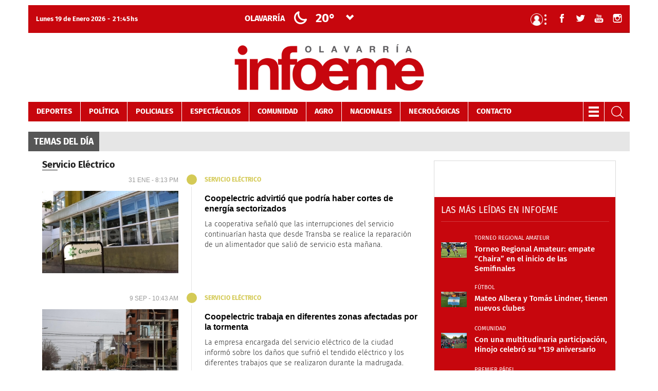

--- FILE ---
content_type: text/html; charset=utf-8
request_url: https://www.infoeme.com/ttag/servicio-electrico
body_size: 19232
content:
<!DOCTYPE html>
<html xmlns="http://www.w3.org/1999/xhtml" xml:lang="es" lang="es" xmlns:fb="http://www.facebook.com/2008/fbml"
    itemid="https://www.infoeme.com/ttag/servicio-electrico/1"
    itemtype="http://schema.org/WebSite"
  itemscope  xmlns:og="http://opengraphprotocol.org/schema/">

  <head prefix="og: http://ogp.me/ns#">


    <style>
      #header_superior, .original, .centro_rojo, .header_mobile {
        display: none;
      }
    </style>
    <script>
      lastUpdate="1768869386396";
      actual = "/ttag/servicio-electrico/1";
      staticHost = "";
      _realTime_time = "";
      refresh_time = parseInt("2000");
      timer = '';
      _refresh_enabled = "true";
      actual_url = "https://www.infoeme.com";
      publiIndex = 0;
      initDiarios = false;

			(function(i,s,o,g,r,a,m){i['GoogleAnalyticsObject']=r;i[r]=i[r]||function(){
			(i[r].q=i[r].q||[]).push(arguments)},i[r].l=1*new Date();a=s.createElement(o),
			m=s.getElementsByTagName(o)[0];a.async=1;a.src=g;m.parentNode.insertBefore(a,m)
			})(window,document,'script','https://www.google-analytics.com/analytics.js','ga');

			ga('create', 'UA-50644498-2', 'auto');

      function FBdefer(method) {
          if (window.FB)
              method();
          else
              setTimeout(function() { FBdefer(method) }, 50);
      } 
    </script>
    <!-- Google tag (gtag.js) -->
    <script async src="https://www.googletagmanager.com/gtag/js?id=G-6Y2C2VRHD1"></script>
    <script>
      window.dataLayer = window.dataLayer || [];
      function gtag(){dataLayer.push(arguments);}
      gtag('js', new Date());
      gtag('config', 'G-6Y2C2VRHD1');
    </script>

    <!-- Matomo -->
    <script type="text/javascript">
      var _paq = _paq || [];
      /* tracker methods like "setCustomDimension" should be called before "trackPageView" */
      _paq.push(['trackPageView']);
      _paq.push(['enableLinkTracking']);
      (function() {
        var u="https://infoeme.matomo.cloud/";
        _paq.push(['setTrackerUrl', u+'piwik.php']);
        _paq.push(['setSiteId', '1']);
        var d=document, g=d.createElement('script'), s=d.getElementsByTagName('script')[0];
        g.type='text/javascript'; g.async=true; g.defer=true; g.src=u+'piwik.js'; s.parentNode.insertBefore(g,s);
      })();
    </script>
    <!-- End Matomo Code -->
    
    <script>
    function asyncScript(u, c) {
      var d = document, t = 'script',
          o = d.createElement(t),
          s = d.getElementsByTagName(t)[0];
      	//o.src = '//' + u;
      	o.src = u;
      	if (c) { o.addEventListener('load', function (e) { c(null, e); }, false); }
      	s.parentNode.insertBefore(o, s);
    }
    
    asyncScript('https://www.gstatic.com/firebasejs/5.3.0/firebase-app.js', function() {
    	asyncScript('https://www.gstatic.com/firebasejs/5.3.0/firebase-messaging.js', function() {
    		var config = {
    			messagingSenderId: "71477742687"
    		};
    
    		window.onload = function() {
    			firebase.initializeApp(config);
    			const pushButton = document.querySelector('.bell_contenedor');
    			const messaging = firebase.messaging();
    			messaging.usePublicVapidKey("BEnxLdc-3InlasvGI2B4G56HbqU761iqn_pqrWLu0Xo9daZdGBCehMLBq8eSb2uZ7yGfeUnNnpsKCNAJPTUMvF0");
    
    			if ('serviceWorker' in navigator && 'PushManager' in window) {
    				console.log('Service Worker and Push is supported');
    				navigator.serviceWorker.register("/sw.js?messagingSenderId=71477742687&version=A")
    				.then(function(registration) {
    				  	console.log('Service Worker is registered', registration);
    					messaging.useServiceWorker(registration);  
    					messaging
    						.requestPermission()
    						.then(function() {
    							console.log("Notification permission granted firebase.");
    							messaging.getToken().then(function(currentToken) {
    							      if (currentToken) {
    							        sendTokenToServer(currentToken);
    							      } else {
    							        console.log('No Instance ID token available. Request permission to generate one.');
    							        updateUIForPushPermissionRequired();
    							        setTokenSentToServer(false);
    							      }
    						    }).catch(function(err) {
    						      console.log('An error occurred while retrieving token. ', err);
    						      setTokenSentToServer(false);
    						    });						    
    						})
    						.catch(function(err) {
    							console.log("Unable to get permission to notify.", err);
    						});
    					
    					
    					pushButton.style.display = "block";
    					pushButton.addEventListener('click', function() {	
    						console.log(Notification.permission);
    						console.log(registration);
    						if(!registration && Notification.permission == 'denied'){
    							console.log(registration);
    							document.querySelector('.bloqueo').style.display = "block";
    						}else{
    							messaging
    								.requestPermission()
    								.then(function() {
    									console.log("Notification permission granted firebase.");
    									messaging.getToken().then(function(currentToken) {
    									      if (currentToken) {
    									        sendTokenToServer(currentToken);
    									      } else {
    									        console.log('No Instance ID token available. Request permission to generate one.');
    									        updateUIForPushPermissionRequired();
    									        setTokenSentToServer(false);
    									      }
    								    }).catch(function(err) {
    								      console.log('An error occurred while retrieving token. ', err);
    								      setTokenSentToServer(false);
    								    });							    
    								})
    								.catch(function(err) {
    									console.log("Unable to get permission to notify.", err);
    								});
    						}	
    
    					});		
    
    					
    					/*if(Notification.permission == 'denied'){
    						
    						pushButton.style.display = "block";
    						pushButton.addEventListener('click', function() {
    							document.querySelector('.bloqueo').style.display = "block";
    						});						
    											  
    					};*/
    				})
    				.catch(function(error) {
    				  console.error('Service Worker Error', error);
    				});
    			} else {
    				console.warn('Push messaging is not supported');
    			}
    
    			function doPost(url, body, get) {
    				var xhr = new XMLHttpRequest();
    				if (get)
    					xhr.open("GET", url);
    				else
    					xhr.open("POST", url);
    				xhr.setRequestHeader("Content-Type", "application/json;charset=UTF-8");
    				if (body)
    					xhr.send(JSON.stringify(body));
    				else
    					xhr.send("");
    			}
    
    			messaging.onMessage(function(payload) {
    				console.log("onMessage" , payload)
    			    const notificationTitle = payload.data.body;
    			    const notificationOptions = {
    					icon: 'img/push/notification.png',
    					badge: 'img/push/badge.png',
    					vibrate: [100, 50, 100],
    					data: {
    						dateOfArrival: Date.now(),
    						nota: payload.data.nota,
    						id_notificacion: payload.data.id_notificacion
    					}
    			    };
    
    			    if (payload.data.image)
    			    	notificationOptions.image = payload.data.image
    
    			    if (!("Notification" in window)) {
    			        console.log("This browser does not support system notifications");
    			    } else if (Notification.permission === "granted") {		    	
    			        var notification = new Notification(notificationTitle,notificationOptions);
    			        doPost("/webpush/" + payload.data.id_notificacion + "/show", null, true)
    			        notification.onclick = function(event) {
    			            event.preventDefault();
    			            if (payload.data.nota)
    			            	window.open(payload.data.nota, '_blank');
    			            notification.close();
    			            doPost("/webpush/" + payload.data.id_notificacion + "/click", null, true)
    			        }
    			    }
    			});
    
    			messaging.onTokenRefresh(function() {
    				messaging
    					.getToken()
    					.then(function(refreshedToken) {
    						console.log("Token refreshed.");
    						setTokenSentToServer(false);
    						sendTokenToServer(refreshedToken);
    					})
    					.catch(function(err) {
    						console.log("Unable to retrieve refreshed token ", err);
    						showToken("Unable to retrieve refreshed token ", err);
    					});
    			});
    
    			function sendTokenToServer(currentToken) {
    				if (!isTokenSentToServer()) {
    					console.log("Sending token to server...");
    					setTokenSentToServer(true);
    
    					doPost("/webpush/subscribe", {
    						token: currentToken
    					});
    				} else {
    					console.log(
    						"Token already sent to server so won't send it again " +
    							"unless it changes"
    					);
    				}
    			}
    
    			function isTokenSentToServer() {
    				return window.localStorage.getItem("sentToServer") === 1;
    			}
    
    			function setTokenSentToServer(sent) {
    				window.localStorage.setItem("sentToServer", sent ? 1 : 0);
    			}
    		}
    	});
    });
    </script>    <meta charset="utf-8">
    <meta name="robots" content="index, follow" />
    <meta name="distribution" content="global"/>
    <meta name="rating" content="general"/>
    <meta name="language" content="es"/>
    <meta itemscope itemprop="mainEntityOfPage" itemType="https://schema.org/WebPage"/>
    <meta itemprop="genre" content="News" />
    
    
    
    
    
    <meta http-equiv="X-UA-Compatible" content="IE=edge" />
    <meta property="og:site_name" content="infoeme.com" />
    <meta name="author" content="infoeme.com"/>
    <meta itemprop="author" content="infoeme.com"/>
    <meta name="viewport" content="width=device-width, initial-scale=1">
    <meta http-equiv="Content-Type" content="text/html; charset=UTF-8"/>
    <meta name="twitter:card" content="summary_large_image">
    <meta name="twitter:site" content="@diarioinfoeme" />
    <meta name="google-site-verification" content="1EZWBWRJzMbkvZ4QXJDIdpvK8DBztwjg9wnaLxPqCPk" />
    
    
    
    <!-- GEO & DC -->
    <meta name="geo.region" content="AR-B"/>
    <meta name="geo.placename" content="Olavarría"/>
    <meta name="geo.position" content="-36.86; -60.31"/>
    <meta name="ICBM" content="-36.86; -60.31"/>
    <meta http-equiv="content-language" content="es"/>
    <meta name="DC.Title" content="Infoeme.com"/>
    <meta name="DC.Description" content="Infoeme.com  - Diario on line de Olavarria"/>
    <meta name="DC.Publisher" content="JM-MG Contenidos SRL"/>
    <meta name="DC.Type" scheme="DCMIType" content="Text"/>
    <meta name="DC.Format.Medium" content="text/html"/>
    <meta name="DC.Relation.isPartOf" content="http://www.infoeme.com/"/>
    <meta name="DC.Language" content="es"/>
    <meta name="DC.Rights" content="(C) www.infoeme.com | República Argentina | Todos los Derechos Reservados"/>
    <meta name="theme-color" content="#E20000">
    <!-- OG -->
    
    
    
    
    <meta property="og:title" content="Infoeme: Diario online de Olavarria." />
    <meta itemprop="name" content="Infoeme: Diario online de Olavarria." />
    <meta name="twitter:title" content="Infoeme: Diario online de Olavarria." />
    <title>Infoeme: Diario online de Olavarria.</title>
    
      <!-- VACIO  -->
    
      <meta name="keywords" content=""/>
      <meta name="news_keywords" content=""/>
    
    <meta property="fb:admins" content="1189722907"/>
    <meta property="fb:admins" content="757701578"/>
    <meta property="fb:admins" content="belen.perezoquinena"/>
    
    <meta property="fb:pages" content="182406994946159" />
    <meta itemprop="headline" content="Infoeme: Diario online de Olavarria."/>
    
    <meta name="application-name" content="Infoeme" />
    
    
    <link rel="shortcut icon" href="https://www.infoeme.com/img/favicons/favicon.ico">
    <link rel="apple-touch-icon" sizes="57x57" href="https://www.infoeme.com/img/favicons/apple-icon-57x57.png">
    <link rel="apple-touch-icon" sizes="60x60" href="https://www.infoeme.com/img/favicons/apple-icon-60x60.png">
    <link rel="apple-touch-icon" sizes="72x72" href="https://www.infoeme.com/img/favicons/apple-icon-72x72.png">
    <link rel="apple-touch-icon" sizes="76x76" href="https://www.infoeme.com/img/favicons/apple-icon-76x76.png">
    <link rel="apple-touch-icon" sizes="114x114" href="https://www.infoeme.com/img/favicons/apple-icon-114x114.png">
    <link rel="apple-touch-icon" sizes="120x120" href="https://www.infoeme.com/img/favicons/apple-icon-120x120.png">
    <link rel="apple-touch-icon" sizes="144x144" href="https://www.infoeme.com/img/favicons/apple-icon-144x144.png">
    <link rel="apple-touch-icon" sizes="152x152" href="https://www.infoeme.com/img/favicons/apple-icon-152x152.png">
    <link rel="apple-touch-icon" sizes="180x180" href="https://www.infoeme.com/img/favicons/apple-icon-180x180.png">
    <link rel="icon" type="image/png" sizes="192x192"  href="https://www.infoeme.com/img/favicons/android-icon-192x192.png">
    <link rel="icon" type="image/png" sizes="32x32" href="https://www.infoeme.com/img/favicons/favicon-32x32.png">
    <link rel="icon" type="image/png" sizes="96x96" href="https://www.infoeme.com/img/favicons/favicon-96x96.png">
    <link rel="icon" type="image/png" sizes="16x16" href="https://www.infoeme.com/img/favicons/favicon-16x16.png">
    <link rel="manifest" href="https://www.infoeme.com/img/favicons/manifest.json">
    <meta name="msapplication-TileColor" content="#c81b1b">
    <meta name="msapplication-TileImage" content="https://www.infoeme.com/img/favicons/ms-icon-144x144.png">
    <meta name="theme-color" content="#c81b1b">
    
    <meta name="application-name" content="Infoeme" />
    <meta name="apple-mobile-web-app-status-bar-style" content="black-translucent">
    <meta name="msapplication-TileImage" content="https://www.infoeme.com/img/favicons/ms-icon-144x144.png">
    
    <meta name="publisher" content="infoeme.com" />
    
    
      <meta property="og:type" content="WebSite" />
      <meta name="twitter:image" content="https://www.infoeme.com/img/logo_user.png" />
      <meta property="og:image" content="https://www.infoeme.com/img/logo_user.png"/>
      <meta property="og:description" content="El diario online con todas las noticias de Olavarria y la región."/>
      <meta name="description" content="El diario online con todas las noticias de Olavarria y la región."/>
      <meta name="twitter:description" content="El diario online con todas las noticias de Olavarria y la región." />
      <link rel="canonical" href="https://www.infoeme.com/ttag/servicio-electrico/1" />
      <meta itemprop="url" content="https://www.infoeme.com/ttag/servicio-electrico/1" />
      <meta property="og:url" content="https://www.infoeme.com/ttag/servicio-electrico/1"/>
    
      
    <link rel="shortcut icon" href="/css/180/favicon.ico">
    <link rel="apple-touch-icon" sizes="114x114" href="/css/180/apple-touch-icon-114x114.png" />
    <link rel="apple-touch-icon" sizes="120x120" href="/css/180/apple-touch-icon-120x120.png" />
    <link rel="apple-touch-icon" sizes="144x144" href="/css/180/apple-touch-icon-144x144.png" />
    <link rel="apple-touch-icon" sizes="152x152" href="/css/180/apple-touch-icon-152x152.png" />
    <link rel="apple-touch-icon" sizes="57x57" href="/css/180/apple-touch-icon-57x57.png" />
    <link rel="apple-touch-icon" sizes="72x72" href="/css/180/apple-touch-icon-72x72.png" />
    <link rel="apple-touch-icon" sizes="76x76" href="/css/180/apple-touch-icon-76x76.png" />
    <link rel="apple-touch-icon" href="/css/180/apple-touch-icon.png" />
    
    <script async src='https://www.googletagservices.com/tag/js/gpt.js'></script>
    
    <script type="text/javascript" async src="https://maps.googleapis.com/maps/api/js?sensor=false&key=AIzaSyDKBJ24Cy1R_oNnc8fE9QAMvgqyJYATCnI"></script>
    
    <link rel="stylesheet" type="text/css" href="/css/infoeme/style.min.css?WA27">
    <script type="text/javascript" src="/js/infoeme/all.min.js?WA27"></script>  
    
    <script async src="//platform.twitter.com/widgets.js" charset="utf-8"></script>
    <script async defer src="//platform.instagram.com/en_US/embeds.js"></script>
    
    <script type="text/javascript">
    window.fb_app_id = "1146555598805269"
    </script>
    
  </head>

  <body>
    

    <div id="fb-root"></div>
    <input type="hidden" id="section" value="main">
    <div class="main_container">
      <!--cabecera-->
      
      
      <div class="widgetContent">
        <div class="header-fixed">
          <header id="page-header">     
            <div class="container">
              <div class='ppp_cont'><div data-spot=642d714a9c9c9100152a8ee5 data-id=642d717d9c9c9100152a8fb0 data-pos=H52 data-width='300' data-height='0' data-fixed='undefined' style='' class='ppp item-pack ppp_H52 nota_pub_1 ppp_desktop'><div style=''><div class="gpt-load" data-gpt="/18717755/home/H52" data-size="[[970, 90],[1170,250],[970,120]]" style="margin:10px"></div></div></div></div>
            </div>
      
            <section class="header-top clearfix hidden-xs">
              <div class="container">
                <div class="hidden-xs col-sm-4 col-md-4 col-lg-3 header-time">
                  <span id="date">Lunes 19 de Enero 2026<span class="time hidden-xs hidden-sm"> - 21:45hs<span></span></span></span>
                </div>
                <div class="col-xs-12 col-sm-4 col-md-4 col-lg-5 header-weather">
                  <div class="OWM clearfix" id="weather-collapse">
                    <span class="city hidden-sm">Olavarría</span> <img alt="Icono clima" title="clima_sol_noche" class="weather-icon lazyload" height="30" data-src="/css/infoeme_images/OWM/clima_sol_noche.png" width="30"> <span class="temperature">20°</span> <span class="glyphicon glyphicon-chevron-down" data-target="#weather-modal" data-toggle="modal"></span>
                  </div>
                </div>
                <div class="col-xs-12 col-sm-4 col-md-4 col-lg-4 header-social">
                  <div class="social-icons clearfix">              
                    <ul>
                      <li class="user_menu">
                        <div class="dropdown dropdown_login">
                          <span class="iconos_clasif icono_perfil main_icono_user dropdown-toggle" type="button" id="dropdownMenu1"
                            data-toggle="dropdown"></span>
                          <span class="iconos_clasif icono_puntitos"></span>
                          <div class="drop_m"></div>                                    
                        </div>                
                      </li>
                      <li>
                        <a class="item" href="https://www.facebook.com/profile.php?id=61553400810674" target="_blank" rel="nofollow noopener noreferrer" title="infoeme | Facebook"><img alt="Icono Facebook" title="infoeme | Facebook" height="19" data-src="/media.infoeme.com/adjuntos/180/imagenes/000/000/0000000084.png" width="18" class="lazyload"> <span style="display:none">Facebook</span></a>
                      </li>
                      <li>
                        <a class="item" href="https://twitter.com/diarioinfoeme" target="_blank" rel="nofollow noopener noreferrer" title="infoeme | Twitter"><img alt="Icono Twitter" title="infoeme | Twitter" height="19" data-src="/media.infoeme.com/adjuntos/180/imagenes/000/000/0000000088.png" width="18" class="lazyload"> <span style="display:none">Twitter</span></a>
                      </li>
                      <li>
                        <a class="item" href="https://www.youtube.com/channel/UCEMMAGhog4XV54Lfl6qQVXQ" target="_blank" rel="nofollow noopener noreferrer" title="infoeme | Youtube"><img alt="Icono Youtube" title="infoeme | Youtube" height="19" data-src="/media.infoeme.com/adjuntos/180/imagenes/000/000/0000000090.png" width="18" class="lazyload"> <span style="display:none">Youtube</span></a>
                      </li>
                      <li>
                        <a class="item" href="https://www.instagram.com/diarioinfoeme_/" target="_blank" rel="nofollow noopener noreferrer" title="infoeme | Instagram"><img alt="Icono Instagram" title="infoeme | Instagram" height="19" class="lazyload" data-src="/media.infoeme.com/adjuntos/180/imagenes/000/642/0000642921.png" width="18"> <span style="display:none">Instagram</span></a>
                      </li>
                    </ul>
                  </div>
                </div>
              </div>
            </section>
            <div class="clearfix"></div><!-- Modal -->
            <div aria-hidden="true" aria-labelledby="myModalLabel" class="modal fade clima" id="weather-modal" role="dialog" tabindex="-1" style="z-index: 99999;">
              <div class="modal-dialog">
                <div class="modal-content">
                  <div class="modal-header text-center">
                    <button aria-label="Close" class="close" data-dismiss="modal" type="button"><span aria-hidden="true">×</span></button>
                    <span class="modal-title">Lunes 19 de Enero 2026 - Olavarría, Buenos Aires, Argentina</span>
                  </div>
                  <div class="modal-body">
                    <div class="weather-main">
                      <div class="row">
                        <div class="col-xs-6">
                          <div class="row">
                            <div class="col-xs-6">
                              <div class="weather-wrapper text-right"> <img alt="Icono clima" title="clima_sol_noche" class="weather-icon lazyload" height="66" data-src="/css/infoeme_images/OWM/modal/clima_sol_noche.png" width="66"> </div>
                            </div>
                            <div class="col-xs-6">
                              <span class="number-big">20°</span>
                              <div class="temperature-wrapper clearfix">
                                <div class="temperature-hot">
                                  <span class="small-number">30°</span> <span>Máxima</span>
                                </div>
                                <div class="temperature-cold">
                                  <span class="small-number">7°</span> <span>Mínima</span>
                                </div>
                              </div>
                            </div>
                          </div>
                        </div>
                        <div class="col-xs-6">
                          <ul class="weather-extended">
                            <li class="item"><span class="item-description">Humedad</span> <span class="item-value">16%</span></li>
                            <li class="item"><span class="item-description">Presión</span> <span class="item-value">1015 hPA</span></li>
                            <li class="item"><span class="item-description">Viento</span> <span class="item-value">15 Km/H </span></li>
                          </ul>
                        </div>
                      </div>
                    </div>
                  </div><!--[END WEATHERNOW]-->
                  <div class="modal-footer weather-footer">
                    <div class="row">
                      <div class="col-xs-12 col-sm-4 text-center border-left">
                        <div class="weather-extended-wrapper">
                          <span class="weather-day">Lunes</span> <img alt="lluvia moderada" class="weather-icon lazyload" height="66" data-src="/css/infoeme_images/OWM/modal/clima_sol.png" title="lluvia moderada" width="66">
                          <div class="temperature-wrapper clearfix">
                            <div class="temperature-hot">
                              <span class="small-number">30°</span> <span>Maxima</span>
                            </div>
                            <div class="temperature-cold">
                              <span class="small-number">7°</span> <span>Mínima</span>
                            </div>
                          </div>
                        </div>
                      </div>
                      <div class="col-xs-12 col-sm-4 text-center border-left">
                        <div class="weather-extended-wrapper">
                          <span class="weather-day">Martes</span> <img alt="lluvia moderada" class="weather-icon lazyload" height="66" data-src="/css/infoeme_images/OWM/modal/clima_sol.png" title="lluvia moderada" width="66">
                          <div class="temperature-wrapper clearfix">
                            <div class="temperature-hot">
                              <span class="small-number">33°</span> <span>Maxima</span>
                            </div>
                            <div class="temperature-cold">
                              <span class="small-number">10°</span> <span>Mínima</span>
                            </div>
                          </div>
                        </div>
                      </div>
                      <div class="col-xs-12 col-sm-4 text-center border-left">
                        <div class="weather-extended-wrapper">
                          <span class="weather-day">miércoles</span> <img alt="lluvia moderada" class="weather-icon lazyload" height="66" data-src="/css/infoeme_images/OWM/modal/clima_nublado.png" title="lluvia moderada" width="66">
                          <div class="temperature-wrapper clearfix">
                            <div class="temperature-hot">
                              <span class="small-number">37°</span> <span>Maxima</span>
                            </div>
                            <div class="temperature-cold">
                              <span class="small-number">14°</span> <span>Mínima</span>
                            </div>
                          </div>
                        </div>
                      </div>
                    </div>
                  </div>
                </div>
              </div>
            </div><!-- start:header-branding -->
            <div class="header-branding " id="header-branding">
              <!-- start:container -->
              <div class="container">
      
                <!-- start:row -->
                <div class="row">
                  <!-- Hamburguesa Se muesta en mobile -->
                  <div class="col-xs-2 col-sm-8 col-md-3 visible-xs burger-header-icon">
                    <div class="navbar-header">
                      <button class="navbar-toggle collapsed" id="nav-action" type="button"><span class="sr-only">Toggle navigation</span> <span class="icon-bar"></span> <span class="icon-bar"></span> <span class="icon-bar"></span></button>
                    </div>
                  </div><!-- Hamburguesa Se muesta en mobile -->
      
                  <div class="col_banner_header col-xs-3 col-sm-4 col-md-4 hidden-xs">
                    <div class="banner-wrapper">
                          <div class='ppp_cont'><div data-spot=667dc132355ecd0014532a3b data-id=667dc230355ecd0014532f71 data-pos=H50 data-width='300' data-height='0' data-fixed='undefined' style='' class='ppp item-pack ppp_H50 nota_pub_1'><div style=''><div class="gpt-load" data-gpt="/18717755/home/H50" data-size="[[270, 130]]"></div></div></div></div>
                    </div>
                  </div>
                  <!-- Logo mobile -->
                  <div class="col-xs-4 col-xs-offset-2 visible-xs">
                    <div class="logo-container">
      
                        <a href="/"><img alt="infoeme" class="lazyload" data-src="/img/logo_mobile.png" title="infoeme"></a>
      
                    </div>
                  </div><!-- Logo mobile -->
                  
                  <div id="googlemobile_search"></div>
            
                  
                  <!-- Logo desktop -->
                  <div class="col-sm-4 col-md-4 hidden-xs">
                    <div class="logo-container">
                        <a href="/"><img alt="infoeme" class="lazyload" data-src="/img/logo.png" alt="Logo de Infoeme" title="Infoeme Olavarría"></a>
                    </div>
                  </div> <!-- Logo desktop -->
      
                  <div class="col_banner_header col-xs-3 col-sm-4 col-md-4 hidden-xs">
                    <div class="banner-wrapper">
                          
                    </div>
                  </div>
                  <div class="visible-md visible-lg col-md-4 text-right"></div><!-- end:col -->
                </div><!-- end:row -->
                
                <!--<div class="dolar_header">
                  <span class="mobile"><span>DOLAR</span> <span>382,5 / 400,5</span> </span>
                </div>-->
      
              </div><!-- end:container -->
            </div><!-- end:header-branding -->
      
            <!-- start:header-navigation -->
            <div class="collapsed-burger-menu-container" id="header-navigation">
              <div class="sticky-effect"></div><!-- start:container -->
              <div class="container clearfix">
                <div class="logo-w-sticky">
                    <a href="/" title="Volver a Home"><img alt="Logo de Infoeme" title="Infoeme Olavarría" class="lazyload" height="60" data-src="/css/infoeme/images/logo-sticky.png" width="220"></a>
                </div><!-- start:menu -->
                <nav class="clearfix" id="menu">
                  <ul class="nav clearfix">
                    <!--<li class="cat- status-actual">
                      <a href="/">Inicio</a>
                      <div class="navbar-header menumobdos" style="position:absolute;right:0;top:-7px;">
                        <button class="navbar-toggle collapsed" id="nav-action" type="button">
                            <i class="fa fa-times" aria-hidden="true" style="font-size:22px;color:#aa0f15;"></i>
                        </button>
                      </div>
                    </li>-->
                    
                    <li class="cat-verde status-">
                      <a href="/seccion/deportes">Deportes</a> <!-- start:submenu-news -->
                      <div class="subnav-container">
                        <div class="subnav-posts menu-5-notas clearfix">
      
      
                        </div><!--[END ELEMENTS]-->
                      </div><!-- end:submenu-news -->
                    </li>
                    <li class="cat-azul status-">
                      <a href="/seccion/politica">Política</a> <!-- start:submenu-news -->
                      <div class="subnav-container">
                        <div class="subnav-posts menu-5-notas clearfix">
                          
      
                        </div><!--[END ELEMENTS]-->
                      </div><!-- end:submenu-news -->
                    </li>
                    <li class="cat-gris status-">
                      <a href="/seccion/policiales">Policiales</a> <!-- start:submenu-news -->
                      <div class="subnav-container">
                        <div class="subnav-posts menu-5-notas clearfix">
      
      
                        </div><!--[END ELEMENTS]-->
                      </div><!-- end:submenu-news -->
                    </li>
                    <li class="cat-violeta status-">
                      <a href="/seccion/espectaculos">Espectáculos</a> <!-- start:submenu-news -->
                      <div class="subnav-container">
                        <div class="subnav-posts menu-5-notas clearfix">
                          
      
                        </div><!--[END ELEMENTS]-->
                      </div><!-- end:submenu-news -->
                    </li>
                    <li class="cat-amarillo status-">
                      <a href="/seccion/comunidad">Comunidad</a> <!-- start:submenu-news -->
                      <div class="subnav-container">
                        <div class="subnav-posts menu-5-notas clearfix">
      
      
                        </div><!--[END ELEMENTS]-->
                      </div><!-- end:submenu-news -->
                    </li>
                    <li class="cat-marron status-">
                      <a href="/seccion/agro">Agro</a> <!-- start:submenu-news -->
                      <div class="subnav-container">
                        <div class="subnav-posts menu-5-notas clearfix">
      
      
                        </div><!--[END ELEMENTS]-->
                      </div><!-- end:submenu-news -->
                    </li>
                    <li class="status- itemstaffmenu">
                          <a href="/staff">Staff</a>
                        </li>
                    <li class="cat-celeste status-">
                      <a href="/seccion/nacionales">Nacionales</a> <!-- start:submenu-news -->
                      <div class="subnav-container">
                        <div class="subnav-posts menu-5-notas clearfix">
                          
      
                        </div><!--[END ELEMENTS]-->
                      </div><!-- end:submenu-news -->
                    </li>
                    <li class="cat- status-">
                      <a href="/seccion/necrologicas">Necrológicas</a>
                    </li>
                    <li class="cat- status-">
                      <a href="/contacto">Contacto</a>
                    </li>
      
                   
                  </ul>
                  <div class="sections-collapse">
                    <div class="btn-wrapper">
                      <span class="icon-bar"></span> <span class="icon-bar"></span> <span class="icon-bar"></span>
                    </div>
                    <div class="nav-wrapper">
                      <style>
                      nav.clearfix{
                        background: #c7060d !important;
                      }
                      </style>
                      <ul class="nav clearfix" style="">
                        <li style="list-style: none; display: inline; width:100%;">
                          <span class="title">Todas las categorias</span>
                        </li>
                        <!--<li class="status-actual">
                          <a href="/">Inicio</a>
                        </li>-->
                        <li class="status-">
                          <a href="/seccion/policiales" title="Policiales">Policiales</a>
                        </li>
                        <li class="status-">
                          <a href="/seccion/deportes" title="Deportes">Deportes</a>
                        </li>
                        <li class="status-">
                          <a href="/seccion/politica" title="Política">Política</a>
                        </li>
                     
                        <li class="status-">
                          <a href="/seccion/espectaculos" title="Espectaculos">Espectáculos</a>
                        </li>
                        <li class="status-">
                          <a href="/seccion/comunidad" title="Comunidad">Comunidad</a>
                        </li>
                        <li class="status-">
                          <a href="/seccion/agro" title="Agro">Agro</a>
                        </li>
                        <li class="status-">
                          <a href="/seccion/nacionales" title="NAcionales">Nacionales</a>
                        </li>
                        <li class="status-">
                          <a href="/seccion/necrologicas" title="Necrológicas">Necrológicas</a>
                        </li>
                        <li class="status-">
                          <a href="/staff" title="Staff">Staff</a>
                        </li>
                        <li class="status-">
                          <a class="noAjax" href="/mediakit" title="Mediakit">Mediakit</a>
                        </li> 
                         <li class="status-">
                          <a href="/contacto" title="Contacto">Contacto</a>
                        </li>
                                    
                      </ul>
                    </div>
                  </div>
                  <div class="lupaa">
                    <img class="lazyload" data-src="/img/lupa.png" style="filter: invert(100%);" alt="Lupa" title="Lupa">
                  </div>
                  <div class="buscadormobile_google">
                   <gcse:search></gcse:search>
                    <script>(function(){ var cx = '007145018143871518043:cssdpumw5fi'; var gcse = document.createElement('script'); gcse.type = 'text/javascript'; gcse.async = true; gcse.src = 'https://cse.google.com/cse.js?cx=' + cx; var s = document.getElementsByTagName('script')[0]; s.parentNode.insertBefore(gcse, s); })();
                    </script>
                  </div>
      
      
                </nav><!-- end:menu -->
              </div><!-- end:container -->
            </div><!-- end:header-navigation -->
            <!-- start:temas-de-el-dia -->
            
            <div class="row publi-header-container visible-xs">
              <div class="col-xs-6">
                <div class="banner-wrapper" style="width: 1170px; margin: auto">
                <div class='ppp_cont'><div data-spot=667dc132355ecd0014532a3b data-id=667dc230355ecd0014532f71 data-pos=H50 data-width='300' data-height='0' data-fixed='undefined' style='' class='ppp item-pack ppp_H50 nota_pub_1'><div style=''><div class="gpt-load" data-gpt="/18717755/home/H50" data-size="[[270, 130]]"></div></div></div></div>
                </div>
              </div>
              <div class="col-xs-6">
                <div class="banner-wrapper no_paddinpubli" style="width: 1170px; margin: auto">
                
                </div>
              </div>     
            </div>
      
            <div class="row">
              <div class="banner-wrapper" style="width: 1170px; margin: auto">
                <div class='ppp_cont'><div data-spot=6446f1464ffc620015f62556 data-id=6446f1754ffc620015f62711 data-pos=H53 data-width='1170' data-height='250' data-fixed='undefined' style='' class='ppp item-pack ppp_H53 ppp_desktop'><div style=''><div class="gpt-load" data-gpt="/18717755/home/H53" data-size="[[970, 90],[1170,250],[970,120]]" style="margin:10px"></div></div></div></div>
              </div>
            </div>
      
            <section class="header-top clearfix visible-xs clima-mobile">
              <div class="container">
                <div class="col-xs-6 header-time">
                  <span id="date">Lunes 19 de Enero 2026<span class="time"> - 21:45hs<span></span></span></span>
                </div>
                <div class="col-xs-6 header-city">
                    <span class="city">Olavarría</span>
                </div>
                <div class="col-xs-6 col-sm-6">
                  <div class="OWM clearfix" id="weather-collapse">
                    <img alt="Icono clima" title="clima_sol_noche" class="weather-icon lazyload" height="30" data-src="/css/infoeme_images/OWM/clima_sol_noche.png" width="30" data-target="#weather-modal" data-toggle="modal"> <span class="temperature" data-target="#weather-modal" data-toggle="modal">20°</span> <span class="glyphicon glyphicon-chevron-down" data-target="#weather-modal" data-toggle="modal"></span>
                  </div>
                </div>
              </div>
            </section>
            <div class="publistickymobile">
                    
                    
            </div>
      
            <section class="day-topics">
              <article>
                <nav class="subnav-menu is-mobile">
                  <div>
                    <span id="subnav_tema">Temas del día</span>
                    <span id="subnav_lml" style="float:right">Las más leídas</span>
                  </div>
                  <ul class="clearfix" id="subnav_tema_ul">
                  </ul>
                  <ul class="clearfix" id="subnav_lml_ul">
                    <li class="clearfix">
                      <a href="/nota/2026-1-18-19-42-0-torneo-regional-amateur-empate-chaira-en-el-inicio-de-las-semifinales">1. Torneo Regional Amateur: empate “Chaira” en el inicio de las Semifinales</a>
                    </li>
                    <li class="clearfix">
                      <a href="/nota/2026-1-18-22-6-0-mateo-albera-y-tomas-lindner-tienen-nuevos-clubes">2. Mateo Albera y Tomás Lindner, tienen nuevos clubes</a>
                    </li>
                    <li class="clearfix">
                      <a href="/nota/2026-1-19-12-15-0-con-una-multitudinaria-participacion-hinojo-celebro-su-139-aniversario">3. Con una multitudinaria participación, Hinojo celebró su °139 aniversario</a>
                    </li>
                    <li class="clearfix">
                      <a href="/nota/2026-1-19-15-25-0-federico-chingotto-ganador-en-mar-del-plata">4. Federico Chingotto, ganador en Mar del Plata</a>
                    </li>
                    <li class="clearfix">
                      <a href="/nota/2026-1-19-14-44-0-bolivar-le-secuestraron-la-moto-golpeo-a-un-inspector-de-transito-y-termino-detenido">5. Bolívar: le secuestraron la moto, golpeó a un inspector de tránsito y terminó detenido</a>
                    </li>
                  </ul>
                </nav>
              </article>
            </section>
            <div class="container">
              <section class="day-topics">
                <article>
                  <nav class="subnav-menu clearfix is-desktop">
                    <span>Temas del Día <span class="glyphicon glyphicon-chevron-down"></span></span>
                    <ul class="clearfix">
                    </ul>
                  </nav>
                </article>
              </section>
            </div><!-- end:temas-de-el-dia -->
          </header>
      
        <div class="region2 container">
      
        </div>
         
        </div>
      
      
      
      </div>      
      <!--<div id="ppp"><div class="branding_loading"><img src="/ppp/ajax_medio.gif"></div></div>-->

      <div id="ppp">

          <div class="loader">
            <div class="cssload-cube cssload-c1"></div>
            <div class="cssload-cube cssload-c2"></div>
            <div class="cssload-cube cssload-c4"></div>
            <div class="cssload-cube cssload-c3"></div>
          </div> 
      </div>

      <div id="sitio" class="sitio">
        <input id="header_tipo" type="hidden" data-clasif="servicio-electrico" data-title="Servicio Eléctrico">
<div class="container-fluid contenedor-general">

	<div id="main_body" class="central seccion no-item news-background ">
		


			<div class="columna_central module-timeline intAgrup" id="cont_seccion">
				<div class="columna_header" id="page-content">
					<header>
						<h2><a href="#">Servicio Eléctrico</a></h2><span class="borderline"></span>
					</header>
				</div>

				<div id="1" class="row page articles" style="margin:0px;">
					<article class="linkbox" >
					    <span class="published">31 Ene - 8:13 PM</span>
					    <div  >
					        <a href="/nota/2024-1-31-20-13-0-coopelectric-advirtio-que-podria-haber-cortes-de-energia-sectorizados">
					            <img class="panel_imagen lazyload" alt="Imagen de la nota: Coopelectric advirtió que podría haber cortes de energía sectorizados " title="Coopelectric advirtió que podría haber cortes de energía sectorizados " data-sizes="auto" data-optimumx="1" data-src="https://pxbcdn.infoeme.com/infoeme/022019/1549045448533.jpeg?&cw=350&ch=213" data-srcset="https://pxbcdn.infoeme.com/infoeme/022019/1549045448533.jpeg?&cw=350&ch=213 350w,https://pxbcdn.infoeme.com/infoeme/022019/1549045448533.jpeg?&cw=620&ch=378 620w,https://pxbcdn.infoeme.com/infoeme/022019/1549045448533.jpeg?&cw=790&ch=482 790w,https://pxbcdn.infoeme.com/infoeme/022019/1549045448533.jpeg?&cw=970&ch=591 970w,https://pxbcdn.infoeme.com/infoeme/022019/1549045448533.jpeg?&cw=1170&ch=713 1170w" width="265">
					        </a>
					    </div>
					    <div class="cnt">
					        <i class="bullet bullet-amarillo"></i> <span class="category cat-amarillo" ><a href="/servicio-electrico" class="">Servicio Eléctrico</a></span>
					        <h3 ><a href="/nota/2024-1-31-20-13-0-coopelectric-advirtio-que-podria-haber-cortes-de-energia-sectorizados" >Coopelectric advirtió que podría haber cortes de energía sectorizados </a></h3><span class="text" ><a href="/nota/2024-1-31-20-13-0-coopelectric-advirtio-que-podria-haber-cortes-de-energia-sectorizados"><p>La cooperativa se&ntilde;al&oacute; que las interrupciones del servicio continuar&iacute;an hasta que desde Transba se realice la reparaci&oacute;n de un alimentador que sali&oacute; de servicio esta ma&ntilde;ana.</p></a></span>
					    </div>
					</article>
					 
					<article class="linkbox" >
					    <span class="published">9 Sep - 10:43 AM</span>
					    <div  >
					        <a href="/nota/2021-9-9-10-43-0-coopelectric-informo-que-trabaja-en-diferentes-zonas-afectadas-por-la-tormenta">
					            <img class="panel_imagen lazyload" alt="Imagen de la nota: Coopelectric trabaja en diferentes zonas afectadas por la tormenta" title="Coopelectric trabaja en diferentes zonas afectadas por la tormenta" data-sizes="auto" data-optimumx="1" data-src="https://pxbcdn.infoeme.com/infoeme/082021/1630006334411.jpeg?&cw=350&ch=213" data-srcset="https://pxbcdn.infoeme.com/infoeme/082021/1630006334411.jpeg?&cw=350&ch=213 350w,https://pxbcdn.infoeme.com/infoeme/082021/1630006334411.jpeg?&cw=620&ch=378 620w,https://pxbcdn.infoeme.com/infoeme/082021/1630006334411.jpeg?&cw=790&ch=482 790w,https://pxbcdn.infoeme.com/infoeme/082021/1630006334411.jpeg?&cw=970&ch=591 970w,https://pxbcdn.infoeme.com/infoeme/082021/1630006334411.jpeg?&cw=1170&ch=713 1170w" width="265">
					        </a>
					    </div>
					    <div class="cnt">
					        <i class="bullet bullet-amarillo"></i> <span class="category cat-amarillo" ><a href="/servicio-electrico" class="">Servicio Eléctrico</a></span>
					        <h3 ><a href="/nota/2021-9-9-10-43-0-coopelectric-informo-que-trabaja-en-diferentes-zonas-afectadas-por-la-tormenta" >Coopelectric trabaja en diferentes zonas afectadas por la tormenta</a></h3><span class="text" ><a href="/nota/2021-9-9-10-43-0-coopelectric-informo-que-trabaja-en-diferentes-zonas-afectadas-por-la-tormenta"><p>La empresa encargada del servicio el&eacute;ctrico de la ciudad inform&oacute; sobre los da&ntilde;os que sufri&oacute; el tendido el&eacute;ctrico y los diferentes trabajos que se realizaron durante la madrugada.</p></a></span>
					    </div>
					</article>
					 
					<article class="linkbox" >
					    <span class="published">1 Sep - 3:22 PM</span>
					    <div  >
					        <a href="/nota/2021-9-1-15-22-0-coopelectric-trabaja-para-reestablecer-el-suministro-en-zonas-afectadas-por-la-tormenta">
					            <img class="panel_imagen lazyload" alt="Imagen de la nota: Tras la tormenta Coopelectric busca reestablecer el servicio" title="Tras la tormenta Coopelectric busca reestablecer el servicio" data-sizes="auto" data-optimumx="1" data-src="https://pxbcdn.infoeme.com/infoeme/082021/1630006334411.jpeg?&cw=350&ch=213" data-srcset="https://pxbcdn.infoeme.com/infoeme/082021/1630006334411.jpeg?&cw=350&ch=213 350w,https://pxbcdn.infoeme.com/infoeme/082021/1630006334411.jpeg?&cw=620&ch=378 620w,https://pxbcdn.infoeme.com/infoeme/082021/1630006334411.jpeg?&cw=790&ch=482 790w,https://pxbcdn.infoeme.com/infoeme/082021/1630006334411.jpeg?&cw=970&ch=591 970w,https://pxbcdn.infoeme.com/infoeme/082021/1630006334411.jpeg?&cw=1170&ch=713 1170w" width="265">
					        </a>
					    </div>
					    <div class="cnt">
					        <i class="bullet bullet-amarillo"></i> <span class="category cat-amarillo" ><a href="/servicio-electrico" class="">Servicio Eléctrico</a></span>
					        <h3 ><a href="/nota/2021-9-1-15-22-0-coopelectric-trabaja-para-reestablecer-el-suministro-en-zonas-afectadas-por-la-tormenta" >Tras la tormenta Coopelectric busca reestablecer el servicio</a></h3><span class="text" ><a href="/nota/2021-9-1-15-22-0-coopelectric-trabaja-para-reestablecer-el-suministro-en-zonas-afectadas-por-la-tormenta"><p>Desde la empresa se indic&oacute; que se trabaja para normalizar el servicio de energ&iacute;a el&eacute;ctrica en diferentes zonas de la ciudad, luego de la tormenta de las &uacute;ltimas horas.&nbsp;</p></a></span>
					    </div>
					</article>
					 
					<article class="linkbox" >
					    <span class="published">27 Mar - 10:57 AM</span>
					    <div  >
					        <a href="/nota/2021-3-27-10-57-0-hinojo-sin-servicio-electrico-por-los-fuertes-vientos">
					            <img class="panel_imagen lazyload" alt="Imagen de la nota: Hinojo sin servicio eléctrico por los fuertes vientos" title="Hinojo sin servicio eléctrico por los fuertes vientos" data-sizes="auto" data-optimumx="1" data-src="https://pxbcdn.infoeme.com/infoeme/082017/1502821808544.jpg?&cw=350&ch=213" data-srcset="https://pxbcdn.infoeme.com/infoeme/082017/1502821808544.jpg?&cw=350&ch=213 350w,https://pxbcdn.infoeme.com/infoeme/082017/1502821808544.jpg?&cw=620&ch=378 620w,https://pxbcdn.infoeme.com/infoeme/082017/1502821808544.jpg?&cw=790&ch=482 790w,https://pxbcdn.infoeme.com/infoeme/082017/1502821808544.jpg?&cw=970&ch=591 970w,https://pxbcdn.infoeme.com/infoeme/082017/1502821808544.jpg?&cw=1170&ch=713 1170w" width="265">
					        </a>
					    </div>
					    <div class="cnt">
					        <i class="bullet bullet-amarillo"></i> <span class="category cat-amarillo" ><a href="/servicio-electrico" class="">Servicio Eléctrico</a></span>
					        <h3 ><a href="/nota/2021-3-27-10-57-0-hinojo-sin-servicio-electrico-por-los-fuertes-vientos" >Hinojo sin servicio eléctrico por los fuertes vientos</a></h3><span class="text" ><a href="/nota/2021-3-27-10-57-0-hinojo-sin-servicio-electrico-por-los-fuertes-vientos"><p>As&iacute; lo inform&oacute; Coopelectic en la ma&ntilde;ana de este s&aacute;bado. El Personal realiza tareas para restablecer el servicio.</p></a></span>
					    </div>
					</article>
					 
					<article class="linkbox" >
					    <span class="published">20 Sep - 7:29 PM</span>
					    <div  >
					        <a href="/nota/2020-9-20-19-29-0-el-gobierno-prorrogo-hasta-fin-de-ano-la-prohibicion-de-cortar-servicios-publicos">
					            <img class="panel_imagen lazyload" alt="Imagen de la nota: Prorrogan hasta fin de año la prohibición de cortar servicios públicos" title="Prorrogan hasta fin de año la prohibición de cortar servicios públicos" data-sizes="auto" data-optimumx="1" data-src="https://pxbcdn.infoeme.com/infoeme/092020/1600640986325.jpg?&cw=350&ch=213" data-srcset="https://pxbcdn.infoeme.com/infoeme/092020/1600640986325.jpg?&cw=350&ch=213 350w,https://pxbcdn.infoeme.com/infoeme/092020/1600640986325.jpg?&cw=620&ch=378 620w,https://pxbcdn.infoeme.com/infoeme/092020/1600640986325.jpg?&cw=790&ch=482 790w,https://pxbcdn.infoeme.com/infoeme/092020/1600640986325.jpg?&cw=970&ch=591 970w,https://pxbcdn.infoeme.com/infoeme/092020/1600640986325.jpg?&cw=1170&ch=713 1170w" width="265">
					        </a>
					    </div>
					    <div class="cnt">
					        <i class="bullet bullet-celeste"></i> <span class="category cat-celeste" ><a href="/seccion/nacionales" class="">Nacionales</a></span>
					        <h3 ><a href="/nota/2020-9-20-19-29-0-el-gobierno-prorrogo-hasta-fin-de-ano-la-prohibicion-de-cortar-servicios-publicos" >Prorrogan hasta fin de año la prohibición de cortar servicios públicos</a></h3><span class="text" ><a href="/nota/2020-9-20-19-29-0-el-gobierno-prorrogo-hasta-fin-de-ano-la-prohibicion-de-cortar-servicios-publicos"><p>Este DNU modifica plazos y fechas dispuestas en el decreto 311/2020 y extiende de tres a siete las facturas impagas para que se proceda a cortar o suspender el suministro.</p></a></span>
					    </div>
					</article>
					 
					<article class="linkbox" >
					    <span class="published">2 Nov - 5:59 PM</span>
					    <div  >
					        <a href="/nota/2019-11-2-17-59-0-luego-de-varias-horas-se-restablecio-el-servicio-electrico-en-las-localidades">
					            <img class="panel_imagen lazyload" alt="Imagen de la nota: Se restableció el servicio eléctrico en las localidades" title="Se restableció el servicio eléctrico en las localidades" data-sizes="auto" data-optimumx="1" data-src="https://pxbcdn.infoeme.com/infoeme/112019/1572728707485.jpeg?&cw=350&ch=213" data-srcset="https://pxbcdn.infoeme.com/infoeme/112019/1572728707485.jpeg?&cw=350&ch=213 350w,https://pxbcdn.infoeme.com/infoeme/112019/1572728707485.jpeg?&cw=620&ch=378 620w,https://pxbcdn.infoeme.com/infoeme/112019/1572728707485.jpeg?&cw=790&ch=482 790w,https://pxbcdn.infoeme.com/infoeme/112019/1572728707485.jpeg?&cw=970&ch=591 970w,https://pxbcdn.infoeme.com/infoeme/112019/1572728707485.jpeg?&cw=1170&ch=713 1170w" width="265">
					        </a>
					    </div>
					    <div class="cnt">
					        <i class="bullet bullet-amarillo"></i> <span class="category cat-amarillo" ><a href="/servicio-electrico" class="">Servicio Eléctrico</a></span>
					        <h3 ><a href="/nota/2019-11-2-17-59-0-luego-de-varias-horas-se-restablecio-el-servicio-electrico-en-las-localidades" >Se restableció el servicio eléctrico en las localidades</a></h3><span class="text" ><a href="/nota/2019-11-2-17-59-0-luego-de-varias-horas-se-restablecio-el-servicio-electrico-en-las-localidades"><p>As&iacute; lo informaron desde Coopelectric. Tras varias horas de trabajo, personal de la empresa logr&oacute; reponer la energ&iacute;a en las localidades afectadas luego que un transportista pierda el control de su cami&oacute;n y choque contra un poste de tendido el&eacute;ctrico.</p></a></span>
					    </div>
					</article>
					 
					<article class="linkbox" >
					    <span class="published">28 Jun - 5:05 PM</span>
					    <div  >
					        <a href="/nota/2019-6-28-17-5-0-el-servicio-de-sepelio-se-cobrara-diferenciado-de-la-luz">
					            <img class="panel_imagen lazyload" alt="Imagen de la nota: El servicio de Sepelio se cobrará separado de la Luz" title="El servicio de Sepelio se cobrará separado de la Luz" data-sizes="auto" data-optimumx="1" data-src="https://pxbcdn.infoeme.com/infoeme/022019/1549045448533.jpeg?&cw=350&ch=213" data-srcset="https://pxbcdn.infoeme.com/infoeme/022019/1549045448533.jpeg?&cw=350&ch=213 350w,https://pxbcdn.infoeme.com/infoeme/022019/1549045448533.jpeg?&cw=620&ch=378 620w,https://pxbcdn.infoeme.com/infoeme/022019/1549045448533.jpeg?&cw=790&ch=482 790w,https://pxbcdn.infoeme.com/infoeme/022019/1549045448533.jpeg?&cw=970&ch=591 970w,https://pxbcdn.infoeme.com/infoeme/022019/1549045448533.jpeg?&cw=1170&ch=713 1170w" width="265">
					        </a>
					    </div>
					    <div class="cnt">
					        <i class="bullet bullet-amarillo"></i> <span class="category cat-amarillo" ><a href="/servicio-electrico" class="">Servicio Eléctrico</a></span>
					        <h3 ><a href="/nota/2019-6-28-17-5-0-el-servicio-de-sepelio-se-cobrara-diferenciado-de-la-luz" >El servicio de Sepelio se cobrará separado de la Luz</a></h3><span class="text" ><a href="/nota/2019-6-28-17-5-0-el-servicio-de-sepelio-se-cobrara-diferenciado-de-la-luz"><p>Coopelectric comunic&oacute; que el Organismo de Control de Energ&iacute;a El&eacute;ctrica de la Provincia de Buenos Aires&nbsp; estableci&oacute; que no se podr&aacute; incorporar en la facturaci&oacute;n conceptos ajenos a la prestaci&oacute;n del servicio el&eacute;ctrico. Desde julio Coopelectric har&aacute; la facturaci&oacute;n de conceptos ajenos por separado dentro del mismo comprobante, como el servicio de velatorio e inhumaci&oacute;n.</p></a></span>
					    </div>
					</article>
					 
					<article class="linkbox" >
					    <span class="published">15 May - 9:45 PM</span>
					    <div  >
					        <a href="/nota/2018-5-15-21-45-0-prohiben-a-los-municipios-bonaerenses-cobrar-tasas-ajenas-al-servicio-electrico">
					            <img class="panel_imagen lazyload" alt="Imagen de la nota: Prohíben a los municipios cobrar tasas ajenas al servicio eléctrico" title="Prohíben a los municipios cobrar tasas ajenas al servicio eléctrico" data-sizes="auto" data-optimumx="1" data-src="https://pxbcdn.infoeme.com/infoeme/042018/1524778038993.jpg?&cw=350&ch=213" data-srcset="https://pxbcdn.infoeme.com/infoeme/042018/1524778038993.jpg?&cw=350&ch=213 350w,https://pxbcdn.infoeme.com/infoeme/042018/1524778038993.jpg?&cw=620&ch=378 620w,https://pxbcdn.infoeme.com/infoeme/042018/1524778038993.jpg?&cw=790&ch=482 790w,https://pxbcdn.infoeme.com/infoeme/042018/1524778038993.jpg?&cw=970&ch=591 970w,https://pxbcdn.infoeme.com/infoeme/042018/1524778038993.jpg?&cw=1170&ch=713 1170w" width="265">
					        </a>
					    </div>
					    <div class="cnt">
					        <i class="bullet bullet-azul"></i> <span class="category cat-azul" ><a href="/servicio-electrico" class="">Servicio Eléctrico</a></span>
					        <h3 ><a href="/nota/2018-5-15-21-45-0-prohiben-a-los-municipios-bonaerenses-cobrar-tasas-ajenas-al-servicio-electrico" >Prohíben a los municipios cobrar tasas ajenas al servicio eléctrico</a></h3><span class="text" ><a href="/nota/2018-5-15-21-45-0-prohiben-a-los-municipios-bonaerenses-cobrar-tasas-ajenas-al-servicio-electrico"><p>As&iacute; lo decidi&oacute; el gobierno bonaerense, bloque&aacute;ndole a los municipios y a las cooperativas la posibilidad de cobrar tasas y servicios que no est&eacute;n vinculados con la prestaci&oacute;n del mismo.</p></a></span>
					    </div>
					</article>
					 
					<article class="linkbox" >
					    <span class="published">21 Nov - 0:00 AM</span>
					    <div  >
					        <a href="/nota/2016-11-21-0-0-0-corte-de-energia-programado-para-este-martes">
					            <img class="panel_imagen lazyload" alt="Imagen de la nota: Corte de energía programado para este martes" title="Corte de energía programado para este martes" data-sizes="auto" data-optimumx="1" data-src="https://pxbcdn.infoeme.com/infoeme/112016/1488477946720.jpg?&cw=350&ch=213" data-srcset="https://pxbcdn.infoeme.com/infoeme/112016/1488477946720.jpg?&cw=350&ch=213 350w,https://pxbcdn.infoeme.com/infoeme/112016/1488477946720.jpg?&cw=620&ch=378 620w,https://pxbcdn.infoeme.com/infoeme/112016/1488477946720.jpg?&cw=790&ch=482 790w,https://pxbcdn.infoeme.com/infoeme/112016/1488477946720.jpg?&cw=970&ch=591 970w,https://pxbcdn.infoeme.com/infoeme/112016/1488477946720.jpg?&cw=1170&ch=713 1170w" width="265">
					        </a>
					    </div>
					    <div class="cnt">
					        <i class="bullet bullet-amarillo"></i> <span class="category cat-amarillo" ><a href="/seccion/comunidad" class="">Comunidad</a></span>
					        <h3 ><a href="/nota/2016-11-21-0-0-0-corte-de-energia-programado-para-este-martes" >Corte de energía programado para este martes</a></h3><span class="text" ><a href="/nota/2016-11-21-0-0-0-corte-de-energia-programado-para-este-martes">Así lo informó Coopelectric. Será desde las 8:00 hs hasta las 10:30 hs. de este martes. Dicho corte podrá suspenderse en caso que las condiciones climáticas sean adversas.</a></span>
					    </div>
					</article>
					 
					<article class="linkbox" >
					    <span class="published">8 Nov - 0:00 AM</span>
					    <div  >
					        <a href="/nota/2016-11-8-0-0-0-corte-de-energia-por-interrupciones-programadas">
					            <img class="panel_imagen lazyload" alt="Imagen de la nota: Corte de energía por interrupciones programadas" title="Corte de energía por interrupciones programadas" data-sizes="auto" data-optimumx="1" data-src="https://pxbcdn.infoeme.com/infoeme/112016/1488477831654.jpg?&cw=350&ch=213" data-srcset="https://pxbcdn.infoeme.com/infoeme/112016/1488477831654.jpg?&cw=350&ch=213 350w,https://pxbcdn.infoeme.com/infoeme/112016/1488477831654.jpg?&cw=620&ch=378 620w,https://pxbcdn.infoeme.com/infoeme/112016/1488477831654.jpg?&cw=790&ch=482 790w,https://pxbcdn.infoeme.com/infoeme/112016/1488477831654.jpg?&cw=970&ch=591 970w,https://pxbcdn.infoeme.com/infoeme/112016/1488477831654.jpg?&cw=1170&ch=713 1170w" width="265">
					        </a>
					    </div>
					    <div class="cnt">
					        <i class="bullet bullet-amarillo"></i> <span class="category cat-amarillo" ><a href="/seccion/comunidad" class="">Comunidad</a></span>
					        <h3 ><a href="/nota/2016-11-8-0-0-0-corte-de-energia-por-interrupciones-programadas" >Corte de energía por interrupciones programadas</a></h3><span class="text" ><a href="/nota/2016-11-8-0-0-0-corte-de-energia-por-interrupciones-programadas">Esta programado para este miércoles en varios sectores de la ciudad. En caso que las condiciones climáticas sean adversas se suspenderá y reprogramará.</a></span>
					    </div>
					</article>
					 
					<article class="linkbox" >
					    <span class="published">22 Oct - 0:00 AM</span>
					    <div  >
					        <a href="/nota/2016-10-22-0-0-0-corte-de-luz-programado">
					            <img class="panel_imagen lazyload" alt="Imagen de la nota: Corte de luz programado" title="Corte de luz programado" data-sizes="auto" data-optimumx="1" data-src="https://pxbcdn.infoeme.com/infoeme/102016/1488477671085.jpg?&cw=350&ch=213" data-srcset="https://pxbcdn.infoeme.com/infoeme/102016/1488477671085.jpg?&cw=350&ch=213 350w,https://pxbcdn.infoeme.com/infoeme/102016/1488477671085.jpg?&cw=620&ch=378 620w,https://pxbcdn.infoeme.com/infoeme/102016/1488477671085.jpg?&cw=790&ch=482 790w,https://pxbcdn.infoeme.com/infoeme/102016/1488477671085.jpg?&cw=970&ch=591 970w,https://pxbcdn.infoeme.com/infoeme/102016/1488477671085.jpg?&cw=1170&ch=713 1170w" width="265">
					        </a>
					    </div>
					    <div class="cnt">
					        <i class="bullet bullet-amarillo"></i> <span class="category cat-amarillo" ><a href="/seccion/comunidad" class="">Comunidad</a></span>
					        <h3 ><a href="/nota/2016-10-22-0-0-0-corte-de-luz-programado" >Corte de luz programado</a></h3><span class="text" ><a href="/nota/2016-10-22-0-0-0-corte-de-luz-programado">Esta programado para el lunes 24 de 14:00 hs. a 15:00 hs. La interrupción quedará suspendida si las condiciones climáticas son adversas y se reprogramará.</a></span>
					    </div>
					</article>
					 
					<article class="linkbox" >
					    <span class="published">26 Sep - 0:00 AM</span>
					    <div  >
					        <a href="/nota/2016-9-26-0-0-0-interrupcion-en-el-servicio-electrico">
					            <img class="panel_imagen lazyload" alt="Imagen de la nota: Interrupción en el servicio eléctrico" title="Interrupción en el servicio eléctrico" data-sizes="auto" data-optimumx="1" data-src="https://pxbcdn.infoeme.com/infoeme/092016/1488477426038.jpg?&cw=350&ch=213" data-srcset="https://pxbcdn.infoeme.com/infoeme/092016/1488477426038.jpg?&cw=350&ch=213 350w,https://pxbcdn.infoeme.com/infoeme/092016/1488477426038.jpg?&cw=620&ch=378 620w,https://pxbcdn.infoeme.com/infoeme/092016/1488477426038.jpg?&cw=790&ch=482 790w,https://pxbcdn.infoeme.com/infoeme/092016/1488477426038.jpg?&cw=970&ch=591 970w,https://pxbcdn.infoeme.com/infoeme/092016/1488477426038.jpg?&cw=1170&ch=713 1170w" width="265">
					        </a>
					    </div>
					    <div class="cnt">
					        <i class="bullet bullet-amarillo"></i> <span class="category cat-amarillo" ><a href="/seccion/comunidad" class="">Comunidad</a></span>
					        <h3 ><a href="/nota/2016-9-26-0-0-0-interrupcion-en-el-servicio-electrico" >Interrupción en el servicio eléctrico</a></h3><span class="text" ><a href="/nota/2016-9-26-0-0-0-interrupcion-en-el-servicio-electrico">El corte será de 8:30 hs a 11:30 hs. El sector comprendido por las calles Av.Pringles - Calle 16 – Av. Pellegrini – Calle 4 y Saavedra – Av. Avellaneda – Av. Pellegrini – Calle 16. Se reprogramará la interrupción en caso de mal tiempo.</a></span>
					    </div>
					</article>
					 
					<article class="linkbox" >
					    <span class="published">13 Sep - 0:00 AM</span>
					    <div  >
					        <a href="/nota/2016-9-13-0-0-0-corte-de-energia-varios-sectores-afectados-por-el-temporal">
					            <img class="panel_imagen lazyload" alt="Imagen de la nota: Corte de energía: varios sectores afectados por el temporal" title="Corte de energía: varios sectores afectados por el temporal" data-sizes="auto" data-optimumx="1" data-src="https://pxbcdn.infoeme.com/infoeme/092016/1488477273595.jpg?&cw=350&ch=213" data-srcset="https://pxbcdn.infoeme.com/infoeme/092016/1488477273595.jpg?&cw=350&ch=213 350w,https://pxbcdn.infoeme.com/infoeme/092016/1488477273595.jpg?&cw=620&ch=378 620w,https://pxbcdn.infoeme.com/infoeme/092016/1488477273595.jpg?&cw=790&ch=482 790w,https://pxbcdn.infoeme.com/infoeme/092016/1488477273595.jpg?&cw=970&ch=591 970w,https://pxbcdn.infoeme.com/infoeme/092016/1488477273595.jpg?&cw=1170&ch=713 1170w" width="265">
					        </a>
					    </div>
					    <div class="cnt">
					        <i class="bullet bullet-amarillo"></i> <span class="category cat-amarillo" ><a href="/seccion/comunidad" class="">Comunidad</a></span>
					        <h3 ><a href="/nota/2016-9-13-0-0-0-corte-de-energia-varios-sectores-afectados-por-el-temporal" >Corte de energía: varios sectores afectados por el temporal</a></h3><span class="text" ><a href="/nota/2016-9-13-0-0-0-corte-de-energia-varios-sectores-afectados-por-el-temporal">Desde Coopelectric informan que ha zonas  sin servicio eléctrico a causa del temporal y las intensas ráfagas de viento. Trabajan en la restitución del servicio.</a></span>
					    </div>
					</article>
					 
					<article class="linkbox" >
					    <span class="published">13 Sep - 0:00 AM</span>
					    <div  >
					        <a href="/nota/2016-9-13-0-0-0-cortes-de-energia-informe-de-situacion-ante-temporal">
					            <img class="panel_imagen lazyload" alt="Imagen de la nota: Cortes de energía: informe de situación ante temporal" title="Cortes de energía: informe de situación ante temporal" data-sizes="auto" data-optimumx="1" data-src="https://pxbcdn.infoeme.com/infoeme/092016/1488477278484.jpg?&cw=350&ch=213" data-srcset="https://pxbcdn.infoeme.com/infoeme/092016/1488477278484.jpg?&cw=350&ch=213 350w,https://pxbcdn.infoeme.com/infoeme/092016/1488477278484.jpg?&cw=620&ch=378 620w,https://pxbcdn.infoeme.com/infoeme/092016/1488477278484.jpg?&cw=790&ch=482 790w,https://pxbcdn.infoeme.com/infoeme/092016/1488477278484.jpg?&cw=970&ch=591 970w,https://pxbcdn.infoeme.com/infoeme/092016/1488477278484.jpg?&cw=1170&ch=713 1170w" width="265">
					        </a>
					    </div>
					    <div class="cnt">
					        <i class="bullet bullet-amarillo"></i> <span class="category cat-amarillo" ><a href="/seccion/comunidad" class="">Comunidad</a></span>
					        <h3 ><a href="/nota/2016-9-13-0-0-0-cortes-de-energia-informe-de-situacion-ante-temporal" >Cortes de energía: informe de situación ante temporal</a></h3><span class="text" ><a href="/nota/2016-9-13-0-0-0-cortes-de-energia-informe-de-situacion-ante-temporal">Coopelectric informó las zonas y localidades en las que se restableció el servicio eléctrico que se vio afectado por las fuertes ráfagas de viento. A  su vez, informan que aún realizan trabajos para normalizar el servicio en lugares afectados.</a></span>
					    </div>
					</article>
					 
					<article class="linkbox" >
					    <span class="published">20 Abr - 0:00 AM</span>
					    <div  >
					        <a href="/nota/2016-4-20-0-0-0-cortes-programados-para-este-jueves">
					            <div class="imgttag">
					                <img class="panel_imagen lazyload" data-src=" /img/logo_user2.png"></img>
					            </div>
					           
					        </a>
					    </div>
					    <div class="cnt">
					        <i class="bullet bullet-amarillo"></i> <span class="category cat-amarillo" ><a href="/seccion/comunidad" class="">Comunidad</a></span>
					        <h3 ><a href="/nota/2016-4-20-0-0-0-cortes-programados-para-este-jueves" >Cortes programados para este jueves</a></h3><span class="text" ><a href="/nota/2016-4-20-0-0-0-cortes-programados-para-este-jueves">Serán desde las 8:30 horas y afecta a un sector cercano al Barrio Jardín.</a></span>
					    </div>
					</article>
					 
					<article class="linkbox" >
					    <span class="published">25 Feb - 0:00 AM</span>
					    <div  >
					        <a href="/nota/2016-2-25-0-0-0-varios-barrios-estuvieron-sin-luz-pero-ya-fue-repuesto">
					            <img class="panel_imagen lazyload" alt="Imagen de la nota: Varios barrios estuvieron sin luz, pero ya fue repuesto" title="Varios barrios estuvieron sin luz, pero ya fue repuesto" data-sizes="auto" data-optimumx="1" data-src="https://pxbcdn.infoeme.com/infoeme/022016/1488473842040.JPG?&cw=350&ch=213" data-srcset="https://pxbcdn.infoeme.com/infoeme/022016/1488473842040.JPG?&cw=350&ch=213 350w,https://pxbcdn.infoeme.com/infoeme/022016/1488473842040.JPG?&cw=620&ch=378 620w,https://pxbcdn.infoeme.com/infoeme/022016/1488473842040.JPG?&cw=790&ch=482 790w,https://pxbcdn.infoeme.com/infoeme/022016/1488473842040.JPG?&cw=970&ch=591 970w,https://pxbcdn.infoeme.com/infoeme/022016/1488473842040.JPG?&cw=1170&ch=713 1170w" width="265">
					        </a>
					    </div>
					    <div class="cnt">
					        <i class="bullet bullet-amarillo"></i> <span class="category cat-amarillo" ><a href="/seccion/comunidad" class="">Comunidad</a></span>
					        <h3 ><a href="/nota/2016-2-25-0-0-0-varios-barrios-estuvieron-sin-luz-pero-ya-fue-repuesto" >Varios barrios estuvieron sin luz, pero ya fue repuesto</a></h3><span class="text" ><a href="/nota/2016-2-25-0-0-0-varios-barrios-estuvieron-sin-luz-pero-ya-fue-repuesto">Desde la empresa prestataria del servicio eléctrico de nuestra ciudad, se informó que a raíz de una falla en el anillo intermedio,  varios barrios entre ellos San Vicente, Fonavi y Villa Floresta; sufrieron interrupciones en los primeros minutos de la mañana de este jueves. Sin embargo, los opèrarios de Coopelectric recorrieron la línea, solucionaron la falla y ya fue repuesto el servicio.</a></span>
					    </div>
					</article>
					 
					<article class="linkbox" >
					    <span class="published">17 Dic - 0:00 AM</span>
					    <div  >
					        <a href="/nota/2015-12-17-0-0-0-coopelectric-y-la-emergencia-electrica-no-se-sabe-la-incidencia-en-el-costo-del-servicio">
					            <img class="panel_imagen lazyload" alt="Imagen de la nota: Coopelectric y la Emergencia Eléctrica: No se sabe la incidencia en el costo del servicio" title="Coopelectric y la Emergencia Eléctrica: No se sabe la incidencia en el costo del servicio" data-sizes="auto" data-optimumx="1" data-src="https://pxbcdn.infoeme.com/infoeme/122015/1488478625923.jpg?&cw=350&ch=213" data-srcset="https://pxbcdn.infoeme.com/infoeme/122015/1488478625923.jpg?&cw=350&ch=213 350w,https://pxbcdn.infoeme.com/infoeme/122015/1488478625923.jpg?&cw=620&ch=378 620w,https://pxbcdn.infoeme.com/infoeme/122015/1488478625923.jpg?&cw=790&ch=482 790w,https://pxbcdn.infoeme.com/infoeme/122015/1488478625923.jpg?&cw=970&ch=591 970w,https://pxbcdn.infoeme.com/infoeme/122015/1488478625923.jpg?&cw=1170&ch=713 1170w" width="265">
					        </a>
					    </div>
					    <div class="cnt">
					        <i class="bullet bullet-azul"></i> <span class="category cat-azul" ><a href="/seccion/politica" class="">Política</a></span>
					        <h3 ><a href="/nota/2015-12-17-0-0-0-coopelectric-y-la-emergencia-electrica-no-se-sabe-la-incidencia-en-el-costo-del-servicio" >Coopelectric y la Emergencia Eléctrica: No se sabe la incidencia en el costo del servicio</a></h3><span class="text" ><a href="/nota/2015-12-17-0-0-0-coopelectric-y-la-emergencia-electrica-no-se-sabe-la-incidencia-en-el-costo-del-servicio">La empresa envió un comunicado por el cual indica que aún "no se puede especificar el efecto que las medidas tendrán en el costo del servicio eléctrico de los usuarios olavarrienses".</a></span>
					    </div>
					</article>
					 
					<article class="linkbox" >
					    <span class="published">1 Dic - 0:00 AM</span>
					    <div  >
					        <a href="/nota/2015-12-1-0-0-0-quedo-inaugurada-la-nueva-estacion-transformadora-de-electricidad-para-la-ciudad">
					            <img class="panel_imagen lazyload" alt="Imagen de la nota: Quedó inaugurada la nueva estación transformadora de electricidad para la Ciudad" title="Quedó inaugurada la nueva estación transformadora de electricidad para la Ciudad" data-sizes="auto" data-optimumx="1" data-src="https://pxbcdn.infoeme.com/infoeme/122015/1488478338052.jpg?&cw=350&ch=213" data-srcset="https://pxbcdn.infoeme.com/infoeme/122015/1488478338052.jpg?&cw=350&ch=213 350w,https://pxbcdn.infoeme.com/infoeme/122015/1488478338052.jpg?&cw=620&ch=378 620w,https://pxbcdn.infoeme.com/infoeme/122015/1488478338052.jpg?&cw=790&ch=482 790w,https://pxbcdn.infoeme.com/infoeme/122015/1488478338052.jpg?&cw=970&ch=591 970w,https://pxbcdn.infoeme.com/infoeme/122015/1488478338052.jpg?&cw=1170&ch=713 1170w" width="265">
					        </a>
					    </div>
					    <div class="cnt">
					        <i class="bullet bullet-azul"></i> <span class="category cat-azul" ><a href="/seccion/politica" class="">Política</a></span>
					        <h3 ><a href="/nota/2015-12-1-0-0-0-quedo-inaugurada-la-nueva-estacion-transformadora-de-electricidad-para-la-ciudad" >Quedó inaugurada la nueva estación transformadora de electricidad para la Ciudad</a></h3><span class="text" ><a href="/nota/2015-12-1-0-0-0-quedo-inaugurada-la-nueva-estacion-transformadora-de-electricidad-para-la-ciudad">Se trata de la obra ubicada en Rufino Fal y Moreno que le permitirá a Coopelectric redistribuir la energía eléctrica a la planta urbana. La nueva estación demandó una inversión superior a los 10 millones de pesos. Encabezaron el acto, el Ingeniero Franco La Porta, secretario de Servicios Públicos de la Provincia de Buenos Aires, el intendente saliente José Eseverri y el electo Jefe Comunal Ezequiel Galli junto a autoridades de la Cooperativa.</a></span>
					    </div>
					</article>
					 
					<article class="linkbox" >
					    <span class="published">30 Oct - 0:00 AM</span>
					    <div  >
					        <a href="/nota/2015-10-30-0-0-0-coopelectric-retoma-reclamos-domiciliarios-tras-los-trabajos-en-cereseto">
					            <img class="panel_imagen lazyload" alt="Imagen de la nota: Coopelectric retoma reclamos domiciliarios tras los trabajos en Cereseto" title="Coopelectric retoma reclamos domiciliarios tras los trabajos en Cereseto" data-sizes="auto" data-optimumx="1" data-src="https://pxbcdn.infoeme.com/infoeme/102015/1488477917635.JPG?&cw=350&ch=213" data-srcset="https://pxbcdn.infoeme.com/infoeme/102015/1488477917635.JPG?&cw=350&ch=213 350w,https://pxbcdn.infoeme.com/infoeme/102015/1488477917635.JPG?&cw=620&ch=378 620w,https://pxbcdn.infoeme.com/infoeme/102015/1488477917635.JPG?&cw=790&ch=482 790w,https://pxbcdn.infoeme.com/infoeme/102015/1488477917635.JPG?&cw=970&ch=591 970w,https://pxbcdn.infoeme.com/infoeme/102015/1488477917635.JPG?&cw=1170&ch=713 1170w" width="265">
					        </a>
					    </div>
					    <div class="cnt">
					        <i class="bullet bullet-amarillo"></i> <span class="category cat-amarillo" ><a href="/seccion/comunidad" class="">Comunidad</a></span>
					        <h3 ><a href="/nota/2015-10-30-0-0-0-coopelectric-retoma-reclamos-domiciliarios-tras-los-trabajos-en-cereseto" >Coopelectric retoma reclamos domiciliarios tras los trabajos en Cereseto</a></h3><span class="text" ><a href="/nota/2015-10-30-0-0-0-coopelectric-retoma-reclamos-domiciliarios-tras-los-trabajos-en-cereseto">Desde la Cooperativa indicaron que si bien el servicio en la Ciudad está "prácticamente normalizado" tras el temporal hubo demoras en la atención por los trabajos realizados en inmediaciones del edificio de calle Alsina y Necochea. Persisten algunos inconvenientes en la zona rural.</a></span>
					    </div>
					</article>
					 
					<article class="linkbox" >
					    <span class="published">28 Oct - 0:00 AM</span>
					    <div  >
					        <a href="/nota/2015-10-28-0-0-0-hinojo-y-sierras-bayas-sin-luz">
					            <img class="panel_imagen lazyload" alt="Imagen de la nota: Hinojo y Sierras Bayas sin luz" title="Hinojo y Sierras Bayas sin luz" data-sizes="auto" data-optimumx="1" data-src="https://pxbcdn.infoeme.com/infoeme/102015/1488477888760.jpg?&cw=350&ch=213" data-srcset="https://pxbcdn.infoeme.com/infoeme/102015/1488477888760.jpg?&cw=350&ch=213 350w,https://pxbcdn.infoeme.com/infoeme/102015/1488477888760.jpg?&cw=620&ch=378 620w,https://pxbcdn.infoeme.com/infoeme/102015/1488477888760.jpg?&cw=790&ch=482 790w,https://pxbcdn.infoeme.com/infoeme/102015/1488477888760.jpg?&cw=970&ch=591 970w,https://pxbcdn.infoeme.com/infoeme/102015/1488477888760.jpg?&cw=1170&ch=713 1170w" width="265">
					        </a>
					    </div>
					    <div class="cnt">
					        <i class="bullet bullet-amarillo"></i> <span class="category cat-amarillo" ><a href="/seccion/comunidad" class="">Comunidad</a></span>
					        <h3 ><a href="/nota/2015-10-28-0-0-0-hinojo-y-sierras-bayas-sin-luz" >Hinojo y Sierras Bayas sin luz</a></h3><span class="text" ><a href="/nota/2015-10-28-0-0-0-hinojo-y-sierras-bayas-sin-luz">Las localidades vieron interrumpido el servicio eléctrico en la noche de este martes. Desde la empresa prestataria del servicio indicaron que desconocen las razones.</a></span>
					    </div>
					</article>
					 
					<article class="linkbox" >
					    <span class="published">9 Ago - 0:00 AM</span>
					    <div  >
					        <a href="/nota/2015-8-9-0-0-0-las-localidades-sin-luz">
					            <img class="panel_imagen lazyload" alt="Imagen de la nota: Las localidades sin luz" title="Las localidades sin luz" data-sizes="auto" data-optimumx="1" data-src="https://pxbcdn.infoeme.com/infoeme/082015/1488476923837.jpg?&cw=350&ch=213" data-srcset="https://pxbcdn.infoeme.com/infoeme/082015/1488476923837.jpg?&cw=350&ch=213 350w,https://pxbcdn.infoeme.com/infoeme/082015/1488476923837.jpg?&cw=620&ch=378 620w,https://pxbcdn.infoeme.com/infoeme/082015/1488476923837.jpg?&cw=790&ch=482 790w,https://pxbcdn.infoeme.com/infoeme/082015/1488476923837.jpg?&cw=970&ch=591 970w,https://pxbcdn.infoeme.com/infoeme/082015/1488476923837.jpg?&cw=1170&ch=713 1170w" width="265">
					        </a>
					    </div>
					    <div class="cnt">
					        <i class="bullet bullet-amarillo"></i> <span class="category cat-amarillo" ><a href="/seccion/comunidad" class="">Comunidad</a></span>
					        <h3 ><a href="/nota/2015-8-9-0-0-0-las-localidades-sin-luz" >Las localidades sin luz</a></h3><span class="text" ><a href="/nota/2015-8-9-0-0-0-las-localidades-sin-luz">Un sector de las localidades, cercano a Villa Arrieta se ve afectado por un corte de suministro eléctrico desde la noche de este sábado. Durante la madrugada todas las localidades estuvieron sin luz. A pesar de las condiciones climáticas, se trabaja para reestablecer el servicio.</a></span>
					    </div>
					</article>
					 
					<article class="linkbox" >
					    <span class="published">15 Jun - 0:00 AM</span>
					    <div  >
					        <a href="/nota/2015-6-15-0-0-0-corte-electrico-programado">
					            <div class="imgttag">
					                <img class="panel_imagen lazyload" data-src=" /img/logo_user2.png"></img>
					            </div>
					           
					        </a>
					    </div>
					    <div class="cnt">
					        <i class="bullet bullet-amarillo"></i> <span class="category cat-amarillo" ><a href="/seccion/comunidad" class="">Comunidad</a></span>
					        <h3 ><a href="/nota/2015-6-15-0-0-0-corte-electrico-programado" >Corte eléctrico programado</a></h3><span class="text" ><a href="/nota/2015-6-15-0-0-0-corte-electrico-programado">Este lunes se prevé una interrupción en el servicio eléctrico, entre las 8 y las 13 horas, en el sector comprendido por las calles Urquiza, 154 y 128.</a></span>
					    </div>
					</article>
					 
					<article class="linkbox" >
					    <span class="published">4 Jun - 0:00 AM</span>
					    <div  >
					        <a href="/nota/2015-6-4-0-0-0-interrupciones-programadas-por-mantenimiento">
					            <div class="imgttag">
					                <img class="panel_imagen lazyload" data-src=" /img/logo_user2.png"></img>
					            </div>
					           
					        </a>
					    </div>
					    <div class="cnt">
					        <i class="bullet bullet-amarillo"></i> <span class="category cat-amarillo" ><a href="/seccion/comunidad" class="">Comunidad</a></span>
					        <h3 ><a href="/nota/2015-6-4-0-0-0-interrupciones-programadas-por-mantenimiento" >Interrupciones programadas por mantenimiento</a></h3><span class="text" ><a href="/nota/2015-6-4-0-0-0-interrupciones-programadas-por-mantenimiento">Se producirán este viernes en tres sectores de la ciudad, en el horario de 9.30 a 13.30. <b>Detalles.</b></a></span>
					    </div>
					</article>
					 
					<article class="linkbox" >
					    <span class="published">10 Abr - 0:00 AM</span>
					    <div  >
					        <a href="/nota/2015-4-10-0-0-0-interrupcion-programada-en-la-zona-rural">
					            <div class="imgttag">
					                <img class="panel_imagen lazyload" data-src=" /img/logo_user2.png"></img>
					            </div>
					           
					        </a>
					    </div>
					    <div class="cnt">
					        <i class="bullet bullet-amarillo"></i> <span class="category cat-amarillo" ><a href="/seccion/comunidad" class="">Comunidad</a></span>
					        <h3 ><a href="/nota/2015-4-10-0-0-0-interrupcion-programada-en-la-zona-rural" >Interrupción programada en la zona rural</a></h3><span class="text" ><a href="/nota/2015-4-10-0-0-0-interrupcion-programada-en-la-zona-rural">El corte se realizará el próximo lunes en el horario de 08:00 a 12:30 y afectará a Blanca Grande, Espigas, Recalde y ruta 60. Puede suspenderse cuando las condiciones climáticas sean adversas y deberá reprogramarse.</a></span>
					    </div>
					</article>
					 
					<article class="linkbox" >
					    <span class="published">4 Mar - 0:00 AM</span>
					    <div  >
					        <a href="/nota/2015-3-4-0-0-0-interrupcion-programada-del-servicio-electrico-en-sistema-rural">
					            <div class="imgttag">
					                <img class="panel_imagen lazyload" data-src=" /img/logo_user2.png"></img>
					            </div>
					           
					        </a>
					    </div>
					    <div class="cnt">
					        <i class="bullet bullet-amarillo"></i> <span class="category cat-amarillo" ><a href="/seccion/comunidad" class="">Comunidad</a></span>
					        <h3 ><a href="/nota/2015-3-4-0-0-0-interrupcion-programada-del-servicio-electrico-en-sistema-rural" >Interrupción programada del servicio eléctrico en Sistema Rural</a></h3><span class="text" ><a href="/nota/2015-3-4-0-0-0-interrupcion-programada-del-servicio-electrico-en-sistema-rural">Será por mantenimiento en la red de media tensión, este jueves 5 en el horario de 9.00 a 16.00, desde Villa Laclau hasta Santa Luisa. También incluye zona de Cochi Thue, Villa Mi Serranía, Durañona, 16 de Julio y El Luchador.</a></span>
					    </div>
					</article>
					 
					<article class="linkbox" >
					    <span class="published">3 Mar - 0:00 AM</span>
					    <div  >
					        <a href="/nota/2015-3-3-0-0-0-interrupcion-programada-del-servicio-electrico-en-colonia-nievas">
					            <div class="imgttag">
					                <img class="panel_imagen lazyload" data-src=" /img/logo_user2.png"></img>
					            </div>
					           
					        </a>
					    </div>
					    <div class="cnt">
					        <i class="bullet bullet-amarillo"></i> <span class="category cat-amarillo" ><a href="/seccion/comunidad" class="">Comunidad</a></span>
					        <h3 ><a href="/nota/2015-3-3-0-0-0-interrupcion-programada-del-servicio-electrico-en-colonia-nievas" >Interrupción programada del servicio eléctrico en Colonia Nievas</a></h3><span class="text" ><a href="/nota/2015-3-3-0-0-0-interrupcion-programada-del-servicio-electrico-en-colonia-nievas">Será por mantenimiento, este miércoles 4 en el horario de 7.30 a 11.30. La interrupción puede suspenderse cuando las condiciones climáticas sean adversas, y deberá reprogramarse.</a></span>
					    </div>
					</article>
					 
				</div>

				<img id='cargando' style="display: none" src='/img/loading.gif' alt="Icono Cargando" title="Icono Cargando">
				<div class="show">
			        <ul class="pagination pagination-sm"></ul>
			    </div>

			</div>

			

	    <div class="columna3">
			<div class='ppp_cont'><div data-spot=5f62828cb6904d0015e8ca83 data-id=5f6282adb6904d0015e8ca8e data-pos=S11 data-width='300' data-height='0' data-fixed='undefined' style='' class='ppp item-pack ppp_S11 nota_pub_1'><div style=''><div class="gpt-load" data-gpt="/18717755/seccion/S11" data-size="[300, 600]"></div></div></div></div>
			<div class='ppp_cont'><div data-fixed=undefined data-spot=5f6282b2b6904d0015e8caa7 data-id=5f6282c5b6904d0015e8caac data-pos=S2 data-init-width='300' style='width: 300px; height: 0px;' class='mk_left ppp ppp_S2'><div class="gpt-load" data-gpt="/18717755/seccion/S2" data-size="[300, 600]"></div></div></div>
			<div class='ppp_cont'><div data-fixed=undefined data-spot=5f6282c8b6904d0015e8cac4 data-id=5f6282ddb6904d0015e8cacb data-pos=S3 data-init-width='300' style='width: 300px; height: 0px;' class='mk_right ppp ppp_S3'><div class="gpt-load" data-gpt="/18717755/seccion/S3" data-size="[300, 600]"></div></div></div>

			<div class="modulo lml lml_simple">
			  <div class="lista-top-singles cat-rojo">
			    <!-- start:header -->
			    <header>
			      <h2 class="section-title with-background">Las más Leídas en Infoeme</h2>
			    </header><!-- end:header -->
			    <!-- start:singles-container -->
			    <ul class="singles-container" >
			      <li class="clearfix">
			        <!-- <span class="position">1</span> -->
			        <span class="position">
			          <img data-src="https://pxbcdn.infoeme.com/infoeme/012026/1768776362193.jpeg" class="lazyload" alt="Imagen mas leída" title="Torneo Regional Amateur: empate “Chaira” en el inicio de las Semifinales">
			        </span>
			        <div class="item">
			        <a href="/ttag/torneo-regional-amateur" class="theme"><div class="nota_tag">Torneo Regional Amateur</div></a><a class="title" href="/nota/2026-1-18-19-42-0-torneo-regional-amateur-empate-chaira-en-el-inicio-de-las-semifinales" >Torneo Regional Amateur: empate “Chaira” en el inicio de las Semifinales</a>
			        </div>
			      </li>
			      
			      <li class="clearfix">
			        <!-- <span class="position">2</span> -->
			        <span class="position">
			          <img data-src="https://pxbcdn.infoeme.com/infoeme/012026/1768784958477.webp" class="lazyload" alt="Imagen mas leída" title="Mateo Albera y Tomás Lindner, tienen nuevos clubes">
			        </span>
			        <div class="item">
			        <a href="/ttag/futbol" class="theme"><div class="nota_tag">Fútbol</div></a><a class="title" href="/nota/2026-1-18-22-6-0-mateo-albera-y-tomas-lindner-tienen-nuevos-clubes" >Mateo Albera y Tomás Lindner, tienen nuevos clubes</a>
			        </div>
			      </li>
			      
			      <li class="clearfix">
			        <!-- <span class="position">3</span> -->
			        <span class="position">
			          <img data-src="https://pxbcdn.infoeme.com/infoeme/012026/1768825633984.jpg" class="lazyload" alt="Imagen mas leída" title="Con una multitudinaria participación, Hinojo celebró su °139 aniversario">
			        </span>
			        <div class="item">
			        <a href="/seccion/comunidad" class="theme cat-amarillo"><div class="nota_tag">Comunidad</div></a><a class="title" href="/nota/2026-1-19-12-15-0-con-una-multitudinaria-participacion-hinojo-celebro-su-139-aniversario" >Con una multitudinaria participación, Hinojo celebró su °139 aniversario</a>
			        </div>
			      </li>
			      
			      <li class="clearfix">
			        <!-- <span class="position">4</span> -->
			        <span class="position">
			          <img data-src="https://pxbcdn.infoeme.com/infoeme/012026/1768847189959.webp" class="lazyload" alt="Imagen mas leída" title="Federico Chingotto, ganador en Mar del Plata">
			        </span>
			        <div class="item">
			        <a href="/ttag/premier-padel" class="theme"><div class="nota_tag">Premier Pádel</div></a><a class="title" href="/nota/2026-1-19-15-25-0-federico-chingotto-ganador-en-mar-del-plata" >Federico Chingotto, ganador en Mar del Plata</a>
			        </div>
			      </li>
			      
			      <li class="clearfix">
			        <!-- <span class="position">5</span> -->
			        <span class="position">
			          <img data-src="https://pxbcdn.infoeme.com/infoeme/012026/1768845112708.jpg" class="lazyload" alt="Imagen mas leída" title="Bolívar: le secuestraron la moto, golpeó a un inspector de tránsito y terminó detenido">
			        </span>
			        <div class="item">
			        <a href="/seccion/policiales" class="theme cat-gris"><div class="nota_tag">Policiales</div></a><a class="title" href="/nota/2026-1-19-14-44-0-bolivar-le-secuestraron-la-moto-golpeo-a-un-inspector-de-transito-y-termino-detenido" >Bolívar: le secuestraron la moto, golpeó a un inspector de tránsito y terminó detenido</a>
			        </div>
			      </li>
			      
			    </ul><!-- end:singles-container -->
			  </div>
			</div>

			
			
			
			
			
			
			


	    </div>
		    
	</div>
</div>

<script>
	var $ = jQuery.noConflict();
	$(document).ready(function() {
		$(".menu_lateral li[data-id=servicio-electrico]").addClass("menu_selected_mobile");
		var pages = Math.ceil(parseInt("26")/30);
	 	$('.pagination').pagination({
	        pages: pages,
	        displayedPages: 5,
			prevText: '',
			nextText: '',
	        onPageClick: function (page, event) {
	        	event.preventDefault();
	        	event.stopPropagation();
	        	if ($("#cont_seccion #"+page).length == 1) {
		        	if (page == 1)
		        		$(".columna_header").show();
		        	else
		        		$(".columna_header").hide();
		        	$("#cont_seccion .page").hide();
	        		$("#cont_seccion #"+page).fadeIn();
	        		$(document).scrollTop(0);
	        	} else {
	        		cargar_mas(page);
	        		$(document).scrollTop(0);
	        	}
	        }
	    });

		function cargar_mas(page) {
			var url = "/jttag/58b84de09148773ab2e71099/" + page

			$.ajax({
				  url: url,
				  type: "GET",
				  beforeSend: function() {
					$("#cargando").show();
				  }
			}).done(function(notas) {
				if (page == 1)
	        		$(".columna_header").show();
	        	else
	        		$(".columna_header").hide();

	        	$("#cont_seccion .page").hide();
					$("#cont_seccion").prepend('<div id="'+page+'" class="row page articles" style="margin:0px;"></div>');
				$("#cont_seccion #"+page).css("opacity", 0).append(notas).animate({ "opacity": 1 });
				$("#cargando").hide();
				$(document).scrollTop(0);
			}).error(function(error) {
				$("#cargando").hide();
			})
		};

        document.title = "Servicio Eléctrico | Infoeme";

	});

</script>
      </div>

      <footer id="page-footer">
        <div class="widgetContent">
          <div class="container backend-no-margin-left">
            <nav class="hidden-xs" id="foot-menu">
              <ul class="clearfix">
              </ul>
            </nav>
            <div class="about row">
              <div class="col-xs-12 col-sm-6 col-md-3">
                <!-- start:logo -->
                <div class="logo-container">
                  <a href="/" title="Ifoeme Olavarría"><img class="lazyload" data-src="/img/logo.png" alt="Logo de Infoeme" title="Infoeme Olavarría"></a>
                </div><!-- end:logo -->
              </div>
      
              <div class="col-xs-12 col-sm-6 col-md-3 col-md-push-6 center-xs" >
                <article class="menu-footer-wrapper">
                  <span>Información Adicional</span>
                  <ul class="footer-sections clearfix">
                    <li>
                      <a class="itemactual" href="/" title="infoeme | Inicio">Inicio</a>
                    </li>
                    <li>
                      <a class="item" href="/seccion/policiales" title="infoeme | Policiales">Policiales</a>
                    </li>
                    <li>
                      <a class="item" href="/seccion/deportes" title="infoeme | Deportes">Deportes</a>
                    </li>
                    <li>
                      <a class="item" href="/seccion/politica" title="infoeme | Política">Política</a>
                    </li>
                    <li>
                      <a class="item" href="/seccion/espectaculos" title="infoeme | Espectáculos">Espectáculos</a>
                    </li>
                    <li>
                      <a class="item" href="/seccion/comunidad" title="infoeme | Comunidad">Comunidad</a>
                    </li>
                    <li>
                      <a class="item" href="/seccion/agro" title="infoeme | Agro">Agro</a>
                    </li>
                    <li>
                      <a class="item" href="/seccion/nacionales" title="infoeme | Nacionales">Nacionales</a>
                    </li>
                    <li>
                      <a class="item" href="/seccion/necrologicas" title="infoeme | Necrológicas">Necrológicas</a>
                    </li>
                    <li>
                      <a class="item" href="/staff" title="infoeme | Staff">Staff</a>
                    </li>    
                    <li>
                      <a class="item" href="/legales" title="infoeme | Legales">Legales</a>
                    </li>            
                  </ul>
                </article>
              </div>
      
              <div class="col-xs-12 col-sm-12 col-md-6 col-md-pull-3 center-xs">
                <article class="about-us"></article>
                <div class="footer-sections footer-social clearfix">
                  <ul class="col-md-5 clearfix flex-center-xs" style="width:  100%;">
                    <li>
                      <a class="" href="/contacto" title="infoeme | Contacto"><span>Contacto</span></a>
                    </li>
                    <li>
                      <a class="" href="https://www.facebook.com/profile.php?id=61553400810674" title="infoeme | Facebook" target="_blank" rel="nofollow noopener noreferrer"><img alt="Icono Facebook" title="infoeme | Facebook"height="22" class="lazyload" data-src="/media.infoeme.com/adjuntos/180/imagenes/000/000/0000000308.png" title="infoeme | Facebook" width="22" style="width:22px;" ></a>
                    </li>
                    <li>
                      <a class="" href="https://twitter.com/diarioinfoeme" title="infoeme | Twitter" target="_blank" rel="nofollow noopener noreferrer"><img alt="Icono Twitter" title="infoeme | Twitter" height="22" class="lazyload" data-src="/media.infoeme.com/adjuntos/180/imagenes/000/000/0000000304.png" title="infoeme | Twitter" width="22" style="width:22px;"></a>
                    </li>
                    <li>
                      <a class="" href="https://www.youtube.com/channel/UCEMMAGhog4XV54Lfl6qQVXQ" target="_blank" title="infoeme | Youtube" rel="nofollow noopener noreferrer"><img alt="Icono Youtube" title="infoeme | Youtube" height="22" class="lazyload" data-src="/media.infoeme.com/adjuntos/180/imagenes/000/000/0000000306.png" title="infoeme | Youtube" width="22" style="width:22px;"></a>
                    </li>
      
                    <li> 
                      <a class="" href="https://www.instagram.com/diarioinfoeme_/" title="infoeme | Instagram" target="_blank" rel="nofollow noopener noreferrer"><img alt="Icono Instagram " title="infoeme | Instagram" height="22" class="lazyload" data-src="/media.infoeme.com/adjuntos/180/imagenes/000/000/instagram-logo.png" title="infoeme | Instagram" width="22" style="width:22px;"></a>           
                    </a>            
                </li>
                  </ul>
                  <div class="col-md-12 no-padding"> </br>
                    Cel. / Whatsapp: (2284) 357222 </br>
                    <a href="mailto:info@infoeme.com.ar" target="_top" title="Email Infoeme">info@infoeme.com.ar</a> / <a href="mailto:publicidad@infoeme.com.ar" target="_top" title="Email Publicidad Infoeme">publicidad@infoeme.com.ar</a> </br>
                    INFOEME<br/>
                    Av. Trabajadores 4589, Olavarría, Provincia de Buenos Aires.</br>
                    Infoeme es propiedad de: GRUPO INFOEME S.A.</br>
                    Director: Sergio Gabriel Perez<br>
                    Edición Nº 6998 - Lunes 19 de Enero 2026<br/>
                    Registro DNDA Nº: 77540589
                  </div>
                  <div class="col-md-7">
                    
                  </div>
                </div>
              </div>
            </div>
          </div>
          <div class="copyright row">
            <div class="container">
              <!-- start:col -->
              <div class="col-xs-12 col-sm-6">
                <p>Copyright <strong>Infoeme</strong> <span class="thisYear">2026</span>, Todos los derechos reservados</p>
              </div><!-- end:col -->
            </div>
          </div>
        </div>
      </footer>
      <div class="mustang_div">
          <a target="_blank" rel="nofollow noopener noreferrer" href="http://mustang.cloud/" title="Mustang Cloud">
            <img style="margin-right: 10px; width: 40px; height: auto;" class="lazyload" width="96" height="55" data-src="/img/mustang.png" alt="Icono Mustang" title="Mustang Cloud">
            <span>Mustang Cloud - CMS para portales de noticias</span>
          </a>
      </div>      <div id="opacityBody"></div>
      <div id="modalMainLogin">
      
          <img id="login_cruz" src="/img/cruz.png" alt="Icono Cruz" title="Icono Cruz">
          <img id="sus_loading" src="/img/loading.gif" alt="Icono Cargando" title="Icono Cargando">
      
          <label id="login_texto">CONECTARSE</label>
          <div class="login_title">
              <label>Te invitamos a ingresar tu email y contraseña para poder participar del sorteo.</label>
          </div>
      
          <div id="login_pad">
      
              <label class="login_linea">Ingresá tus datos</label>
      
              <form id="formLogin">
                  <div>
                      <label>Email</label>
                      <input id="name" type="text" name="email">
                  </div>
                  <div>
                      <label>Contraseña</label>
                      <input id="pass" type="password" name="password">
                  </div>
              </form>
      
              <div id="ingresar" class="btn btn-red">CONECTAR</div>
              <label id="login_recuperar">¿Olvidaste tu contraseña?</label>
      
              <label id="response"></label>
      
              <label class="login_linea conectate">Conectate con</label>
      
              <div class="text-center">
                  <a href="/auth/facebook" class="login_redes" title="Login Facebook"><span class="iconos_clasif icono_fb"></span></a>
                  <a style="display: none" href="/auth/twitter" class="login_redes" title="Login Twitter"><span
                          class="iconos_clasif icono_tw"></span></a>
                  <a href="/auth/google" class="login_redes" title="Login Google"><span class="iconos_clasif icono_gp"></span></a>
              </div>
      
              <label class="login_linea">¿Todavía no estás registrado?</label>
      
              <div class="col-xs-12 text-center">
                  <div id="suscribir" class="btn btn-red">CREAR CUENTA</div>
              </div>
      
          </div>
      
          <script type="text/javascript">
      
              $(document).ready(function () {
                  $("#suscribir").click(function (event) {
      
                      $("#sus_loading").hide();
                      $("#opacityBody").finish().fadeOut('400');
                      $("#modalMainLogin").finish().fadeOut('400', function () {
                          $("#opacityBody").finish().hide();
                      });                
                      render('/mainSuscripcion');                
                  });
      
                  $("#login_recuperar").click(function (event) {
                      if ($("#name").val() == '')
                          return $("#response").text("Debe ingresar un e-mail válido").css('color', 'red');
                      $("#sus_loading").show();
                      $("#response").text(" ");
                      $.ajax({
                          url: "/recuperar",
                          type: 'POST',
                          data: { mail: $("#name").val() }
                      }).done(function (res) {
                          $("#response").text("Se ha enviado correctamente un mail a " + $("#name").val() + " para cambio de password.").css('color', 'green')
                          $("#login_recuperar").hide();
                          $("#sus_loading").hide();
                      }).error(function (res) {
                          if (res.status == 409)
                              $("#response").html("El mail " + $("#name").val() + " no esta registrado.");
                          else
                              $("#response").text("Ha ocurrido un error al enviar el mail a " + $("#name").val() + ". Intentelo nuevamente más tarde.")
                          $("#response").css('color', 'red')
                          $("#sus_loading").hide();
                      });
                  });
      
                  $("#name").keypress(function (event) {
                      if (event.which == 13)
                          $("#pass").focus();
                  });
      
                  $("#pass").keypress(function (event) {
                      if (event.which == 13)
                          $("#ingresar").click();
                  });            
      
                  $("#ingresar").click(function (event) {
                      if ($("#name").val() == '')
                          return $("#response").text("Debe ingresar un e-mail válido").css('color', 'red');
                      if ($("#pass").val() == '')
                          return $("#response").text("Debe ingresar un password válido").css('color', 'red');
                      $("#suscribir").attr('disabled', 'disabled');
                      $("#recuperar").attr('disabled', 'disabled');
                      $("#ingresar").attr('disabled', 'disabled');
                      $("#token").attr('disabled', 'disabled');
                      $("#sus_loading").show();
                      $(".loginIniciar").hide();
                      $("#response").text(" ");
                      $.ajax({
                          url: "/main_login",
                          data: { mail: $("#name").val().toLowerCase(), pass: $("#pass").val() },
                          type: 'POST',
                      }).done(function (res) {
                          console.log('11111', res);
                          $("#suscribir").attr('disabled', false);
                          $("#recuperar").attr('disabled', false);
                          $("#ingresar").attr('disabled', false);
                          if (!res.userId || !res.userName || !res.userLastName)
                              $("#response").text("Ha ocurrido un error, intentelo nuevamente más tarde.")
                          else {
                              doLogin(res.userId, res.userName, res.userLastName);   
                              window.location.replace("/");                     
                          }
                          $("#response").css('color', 'red')
                          $("#sus_loading").hide();
                      }).error(function (res) {
                          console.log('22222', res);
                          $("#suscribir").attr('disabled', false);
                          $("#recuperar").attr('disabled', false);
                          $("#ingresar").attr('disabled', false);
      
                          if (res.status == 409)
                              $("#response").text("Mail no validado.")
                          else
                              if (res.status == 410)
                                  $("#response").text("Usuario o contraseña inválida.")
                              else
                                  $("#response").text("Ha ocurrido un error, intentelo nuevamente más tarde.")
                          $("#response").css('color', 'red')
                          $("#sus_loading").hide();
                      });
      
                  });
      
                  $("#token").click(function (event) {
                      if ($("#name").val() == '')
                          return $("#response").text("Debe ingresar un e-mail válido").css('color', 'red');
                      $("#suscribir").attr('disabled', 'disabled');
                      $("#recuperar").attr('disabled', 'disabled');
                      $("#ingresar").attr('disabled', 'disabled');
                      $("#token").attr('disabled', 'disabled');
                      $("#sus_loading").show();
                      $("#response").text(" ");
                      $.ajax({
                          url: "/reenviar-mail",
                          data: { mail: $("#name").val() },
                          type: 'POST',
                      }).done(function (res) {
                          $("#response").text("Se ha enviado correctamente un mail a " + $("#name").val() + " para validarlo.").css('color', 'green')
                          $("#sus_loading").hide();
                          $("#ingresar").attr('disabled', false);
                      }).error(function (res) {
                          if (res.status == 409)
                              $("#response").html("El mail " + $("#name").val() + " no esta registrado.");
                          else
                              $("#response").text("Ha ocurrido un error al enviar el mail a " + $("#name").val() + ". Intentelo nuevamente más tarde.")
                          $("#response").css('color', 'red')
                          $("#sus_loading").hide();
                          $("#suscribir").attr('disabled', false);
                          $("#recuperar").attr('disabled', false);
                          $("#ingresar").attr('disabled', false);
                          $("#token").attr('disabled', false);
                      });
      
                  });
              });
      
          </script>
      
      </div>      

      <noscript id="deferred-styles">
        <link rel="stylesheet" type="text/css" href="/css/infoeme/fira710c.css"/>
      </noscript>
      
      <script>
        var loadDeferredStyles = function() {
          var addStylesNode = document.getElementById("deferred-styles");
          var replacement = document.createElement("div");
          replacement.innerHTML = addStylesNode.textContent;
          document.body.appendChild(replacement)
          addStylesNode.parentElement.removeChild(addStylesNode);
        };
        var raf = window.requestAnimationFrame || window.mozRequestAnimationFrame ||
            window.webkitRequestAnimationFrame || window.msRequestAnimationFrame;
        if (raf) raf(function() { window.setTimeout(loadDeferredStyles, 0); });
        else window.addEventListener('load', loadDeferredStyles);
      </script>
    </div>
  </body>
  
</html>

--- FILE ---
content_type: text/css; charset=UTF-8
request_url: https://www.infoeme.com/css/infoeme/fira710c.css
body_size: -205
content:
@font-face{
    font-family: 'Fira Sans';
    src: url('webfonts/fira/FiraSans-Light.ttf');
    font-weight: 300;
    font-style: normal;
}

@font-face{
    font-family: 'Fira Sans';
    src: url('webfonts/fira/FiraSans-LightItalic.ttf');
    font-weight: 300;
    font-style: italic;
}

@font-face{
    font-family: 'Fira Sans';
    src: url('webfonts/fira/FiraSans-Regular.ttf');
    font-weight: 400;
    font-style: normal;
}

@font-face{
    font-family: 'Fira Sans';
    src: url('webfonts/fira/FiraSans-Italic.ttf');
    font-weight: 400;
    font-style: italic;
}

@font-face{
    font-family: 'Fira Sans';
    src: url('webfonts/fira/FiraSans-Medium.ttf');
    font-weight: 500;
    font-style: normal;
}

@font-face{
    font-family: 'Fira Sans';
    src: url('webfonts/fira/FiraSans-MediumItalic.ttf');
    font-weight: 500;
    font-style: italic;
}

@font-face{
    font-family: 'Fira Sans';
    src: url('webfonts/fira/FiraSans-Bold.ttf');
    font-weight: 700;
    font-style: normal;
}

@font-face{
    font-family: 'Fira Sans';
    src: url('webfonts/fira/FiraSans-BoldItalic.ttf');
    font-weight: 700;
    font-style: italic;
}

@font-face {
    font-family: 'Glyphicons Halflings';
    src: url(fonts/glyphicons-halflings-regular.eot);
    src: url(fonts/glyphicons-halflings-regulard41dd41d.eot?#iefix) format('embedded-opentype'), url(fonts/glyphicons-halflings-regular.woff) format('woff'), url(fonts/glyphicons-halflings-regular.ttf) format('truetype'), url(fonts/glyphicons-halflings-regular.svg#glyphicons_halflingsregular) format('svg')
}

--- FILE ---
content_type: application/javascript; charset=utf-8
request_url: https://fundingchoicesmessages.google.com/f/AGSKWxVtfkK15L80t7Zt1mayQ1n1M-T2PtAv1lS_-90StFk2h-hf94pDBdmibGIi99sxivssSMYb8VWHb6yXnQPZUkSNwAo9_wqujcmNbMLwCoTQpQUx1el_npD_XqlNb_tnTmEiTmEKoAU-0jOHb-0X-Jxj5G6ndnFvj3wedq-IgkjvlGU_-UkmCFKCDSVP/_/delivery.ads./468x280_-content-ad./getAdsForClient?/jsVideoPopAd.
body_size: -1291
content:
window['344a7354-5ede-4cdf-bbae-53a816022d56'] = true;